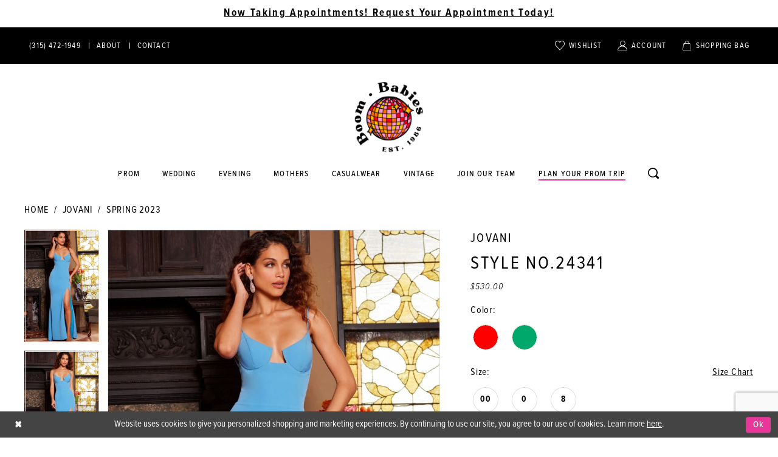

--- FILE ---
content_type: text/html; charset=utf-8
request_url: https://www.boombabies.biz/jovani/spring-2023/24341
body_size: 28440
content:
<!DOCTYPE html>
<html class="" lang="en-US">
<head>
    <base href="/">
    <meta charset="UTF-8">
    <meta name="viewport" content="width=device-width, initial-scale=1, maximum-scale=2" />
    <meta name="format-detection" content="telephone=yes">
    
<title>Jovani - 24341 | Boom Babies</title>

    <meta property="og:title" content="Jovani - 24341 | Boom Babies" />
    <meta property="og:type" content="website" />
    <meta property="og:url" content="https://www.boombabies.biz/jovani/spring-2023/24341"/>
        <meta name="description" content="Browse our designer prom dresses that include Jovani, Faviana, Mori Lee, and Sherri Hill gowns. Boom Babies is a one stop shop for all your gown, jewelry, and accessory needs. Style 24341" />
        <meta property="og:description" content="Browse our designer prom dresses that include Jovani, Faviana, Mori Lee, and Sherri Hill gowns. Boom Babies is a one stop shop for all your gown, jewelry, and accessory needs. Style 24341" />
        <meta property="og:image" content="https://dy9ihb9itgy3g.cloudfront.net/products/8959/24341/24341__-4.670.webp" />
        <meta name="twitter:image" content="https://dy9ihb9itgy3g.cloudfront.net/products/8959/24341/24341__-4.670.webp">
        <meta name="keywords" content="dresses, gowns, formal dress, bridals, prom, best dress, evening dress, boom babies, syracuse, new york, jovani, jvn, sherri hill" />
        <meta name="google-site-verification" content="J5PNEgoJrWHq010gRVDCCK9r8FUsA5WKSpEURHk0_7I" />
        <link rel="canonical" href="https://www.boombabies.biz/jovani/spring-2024/24341" />


    <link rel="icon" type="image/png" href="uploads/favicons/8270/favicon-96x96.png" sizes="96x96" />
<link rel="icon" type="image/svg+xml" href="uploads/favicons/8270/favicon.svg" />
<link rel="shortcut icon" href="uploads/favicons/8270/favicon.ico" />
<link rel="apple-touch-icon" sizes="180x180" href="uploads/favicons/8270/apple-touch-icon.png" />
<link rel="manifest" href="uploads/favicons/8270/site.webmanifest" />
    <link rel="preconnect" href="https://use.typekit.net" crossorigin="anonymous">
<link rel="preconnect" href="https://p.typekit.net" crossorigin="anonymous">
<link rel="preload" href="https://use.typekit.net/eap1eur.css" as="style">
<link rel="stylesheet" href="https://use.typekit.net/eap1eur.css"/>


    <link rel="preload" href="/Content/fonts/syvoicomoon/Syvo-Icomoon.woff?y5043x" as="font" type="font/woff" crossorigin>

    <link rel="stylesheet" type="text/css" href="https://www.boombabies.biz/content/theme.min.css?v=20251230113909"/>
    

    


        <script type="application/ld&#x2B;json">
          {
  "@context": "http://schema.org",
  "@type": "Product",
  "mpn": "24341",
  "brand": {
    "@type": "Brand",
    "name": "Jovani"
  },
  "offers": {
    "@type": "AggregateOffer",
    "lowPrice": 530.00,
    "highPrice": 530.00,
    "priceCurrency": "USD",
    "offerCount": 3,
    "availability": "https://schema.org/OnlineOnly"
  },
  "name": "Jovani Style No.24341",
  "description": "",
  "image": "https://dy9ihb9itgy3g.cloudfront.net/products/8959/24341/24341__-4.740.webp",
  "url": "https://www.boombabies.biz/jovani/spring-2023/24341"
}
        </script>

    





<script>(function(w,d,s,l,i){w[l]=w[l]||[];w[l].push({'gtm.start':

new Date().getTime(),event:'gtm.js'});var f=d.getElementsByTagName(s)[0],

j=d.createElement(s),dl=l!='dataLayer'?'&l='+l:'';j.async=true;j.src=

'https://www.googletagmanager.com/gtm.js?id='+i+dl;f.parentNode.insertBefore(j,f);

})(window,document,'script','dataLayer','GTM-5XL9WLZ');</script>
</head>
<body class="page-pdp page-common page-white  ">
    <!--[if lt IE 11]>
      <p class="browsehappy">You are using an <strong>outdated</strong> browser. Please <a href="http://browsehappy.com/">upgrade your browser</a> to improve your experience.</p>
    <![endif]-->
    <!-- Loader -->
    <div id="spinner" class="loader">
        <div class="round">
            <div class="section"></div>
        </div>
    </div>
    <div class="app-container app-container-fix">
        





    <div class="preheader-promo" id="preheader-promo-common" data-property="preheader-promo">
        <div class="container-fluid">
            <div class="row">
                <div class="common-top-promo">
                    
    <div class="common-message" role="status" 
         data-popup="commonTopPromo" 
         data-popup-expires="1"
         style="display:none;background-color:#ffffff;color:#000000;">
        <div class="common-message--blocks iblock-fix">

                <div class="common-message--block common-message--block-text-list">
                    <div class="common-message--text-list">
                        <div class="list">
                                <div class="list-item common-message--text-list-description-item">
                                    <div class="common-message--text common-message--text-list-description">
                                        <h5 style="text-align: center;"><strong><a href="https://app.bridallive.com/bl-server/appointmentScheduler/1abdcb43/wrapper.shtml?lang=en" target="_blank" rel="noopener">Now Taking Appointments! Request Your Appointment Today!</a></strong></h5>
                                    </div>
                                </div>

                        </div>
                    </div>
                </div>


        </div>
    </div>

                </div>
            </div>
        </div>
    </div>


<div class="primary-block iblock-fix" data-property="fixed-header">
        <div class="preheader preheader-promo" id="preheader-promo" data-property="preheader-promo">
            <div class="container-fluid">
                <div class="row">
                    <div class="promo-link">
                          

                    </div>
                </div>
            </div>
        </div>

        <div class="preheader preheader-line hidden-gt-sm" id="preheader-phone">
            <div class="container-fluid">
                <div class="row">
                    <div class="preheader-book">
                        <a href="tel:3154721949" rel="nofollow">
  <span class="sr-only">Phone Us
  </span>
  <i class="icomoon icomoon-phone hidden visible-mobile-sticky" aria-hidden="true">
  </i>
  <span class="hidden-mobile-sticky">(315)&nbsp;472&#8209;1949
  </span>
</a>
                    </div>
                </div>
            </div>
        </div>


    <div class="preheader preheader-main" id="preheader">
        <div class="container">
            <div class="row">
                <div class="preheader-blocks">
                    <div class="preheader-block preheader-left preheader-style">
                        <ul class="has-separators">
                            <li class="hidden-gt-sm">
                                <a href="javascript:void(0);" rel="nofollow" class="navbar-toggle collapsed" data-toggle="collapse" data-target="#main-navbar" aria-expanded="false" aria-controls="main-navbar">
                                    <span class="sr-only">Toggle navigation</span>
                                    <i class="icomoon icomoon-hamburger" aria-hidden="true"></i>
                                </a>
                            </li>
                            <li class="hidden-gt-sm hidden-mobile-sticky">
                                <a class="show-search" href="search" aria-haspopup="true" aria-expanded="false" aria-label="Toggle search">
                                    <i class="icomoon icomoon-search" aria-hidden="true"></i>
                                </a>
                            </li>
                                <li class="preheader-phone hidden-xs hidden-sm">
                                    <a href="tel:3154721949" rel="nofollow">
  <span class="sr-only">Phone Us
  </span>
  <i class="icomoon icomoon-phone hidden visible-mobile-sticky" aria-hidden="true">
  </i>
  <span class="hidden-mobile-sticky">(315)&nbsp;472&#8209;1949
  </span>
</a>
                                </li>

                                <li class="hidden-xs hidden-sm">
                                    <a href="about">
      <span>About</span>
  </a>
                                </li>
                                <li class="hidden-xs hidden-sm">
                                    <a href="contact">
      <span class="sr-only">Contact Us</span>
      <span>Contact</span>
  </a>
                                </li>
                        </ul>
                    </div>
                    <a href="/"
                       class="brand-logo hidden-gt-sm"
                       aria-label="Boom Babies">
                        <img src="logos/main-logo?v=74612c2b-d37d-6336-03fd-ad43fdea550e"
                             alt="Boom Babies" />
                    </a>
                    <div class="preheader-block preheader-right preheader-style">
                        <ul>
                                <li class="hidden visible-mobile-sticky">
                                    <a href="tel:3154721949" rel="nofollow">
  <span class="sr-only">Phone Us
  </span>
  <i class="icomoon icomoon-phone hidden visible-mobile-sticky" aria-hidden="true">
  </i>
  <span class="hidden-mobile-sticky">(315)&nbsp;472&#8209;1949
  </span>
</a>
                                </li>
                            <li class="preheader-wishlist">
                                <a href="/wishlist" aria-haspopup="true" aria-expanded="false">
                                    <span class="sr-only">Check Wishlist</span>
                                    <i class="icomoon icomoon-heart" aria-hidden="true"></i>
                                    <span class="hidden-xs hidden-sm">Wishlist</span>
                                </a>
                            </li>
                            <li class="hidden-gt-sm hidden visible-mobile-sticky">
                                <a class="show-search" href="search" aria-haspopup="true" aria-expanded="false" aria-label="Toggle search">
                                    <i class="icomoon icomoon-search" aria-hidden="true"></i>
                                </a>
                            </li>

                            <li class="dropdown hidden-sm hidden-xs">
                                <a href="/login" class="dropdown-toggle" data-toggle="dropdown" aria-haspopup="true" aria-expanded="false">
                                    <span class="sr-only">Toggle Account</span>
                                    <i class="icomoon icomoon-user" aria-hidden="true"></i>
                                    <span>Account</span>
                                </a>
                                <div class="dropdown-menu clickable cart-popup">
                                    <span role="button"
                                          class="fl-right close-dropdown"
                                          data-trigger="cart"
                                          tabindex="0"
                                          aria-haspopup="true"
                                          aria-expanded="true"
                                          aria-label="Close Account Menu"></span>
                                    <div class="account-dropdown">
                                        <ul>
                                                <li><a href="/login">Sign In</a></li>
                                                <li><a href="/register">Sign Up</a></li>
                                                <li><a href="/wishlist">Wishlist</a></li>
                                        </ul>
                                    </div>
                                </div>
                            </li>

                                <li class="dropdown common-cart-popup--dropdown"
                                    data-parent="common-cart-popup">
                                    <a href="/cart" class="dropdown-toggle cart-dropdown" data-trigger="cart" data-toggle="dropdown" aria-haspopup="true" aria-expanded="false">
                                        <span class="sr-only">Toggle cart</span>
                                        <i class="icomoon icomoon-bag" aria-hidden="true"></i>
                                        <span class="hidden-xs hidden-sm">Shopping bag</span>
                                    </a>
                                    
<div class="dropdown-menu clickable cart-popup"
     data-property="cart">
    <span role="button"
          aria-label="Close Cart"
           class="fl-right close-dropdown"
           data-trigger="cart"
           aria-haspopup="true"
           aria-expanded="false"
           aria-hidden="true"></span>

    <div class="header">
        <h4>
            Added to cart
        </h4>
        <hr />
        <p>
            <span>
                Items in Cart
            </span>
            <span class="fl-right">0</span>
        </p>
        <hr />
    </div>
    <div class="row products">
    </div>
    <div class="summary">
        <hr/>
        <p>
            Subtotal
            <span class="fl-right">$0.00</span>
        </p>
        <hr />
    </div>
    <div class="actions">
        <a href="/checkout" class="btn btn-block btn-lg btn-success">Checkout</a>
        <a class="btn btn-block btn-lg btn-success-invert" href="/cart">View in cart</a>
    </div>
</div>
                                </li>
                        </ul>
                    </div>

                    <div class="search-holder hidden-gt-sm">
                        <div name="search-form" role="search" aria-label="Search form"
     class="search-form iblock-fix collapsed">
    <div class="search-group ui-widget">

        <div class="search-btn search-btn-left search-addon1">
            <button type="submit" data-trigger="search" aria-label="Submit Search">
                <i class="icon-syvo icon-search" aria-hidden="true"></i>
            </button>
        </div>
        <div class="search-btn search-btn-right">
            <button type="button" class="close-search-form" aria-label="Close Search">
                <i class="icon-syvo icon-close-x" aria-hidden="true"></i>
            </button>
        </div>
        <input type="search"
               name="query"
               class="ui-autocomplete-input"
               placeholder="Search"
               aria-label="Search"
               data-property="search"/>
    </div>
</div>
                    </div>

                </div>
            </div>
        </div>
    </div>
    <header class="header iblock-fix" id="header">
        <div class="container">
            <div class="row">
                <div class="header-blocks clearfix">
                    <a href="/"
                       class="brand-logo hidden-xs hidden-sm"
                       aria-label="Boom Babies">
                        <img src="logos/main-logo?v=74612c2b-d37d-6336-03fd-ad43fdea550e"
                             alt="Boom Babies" />
                    </a>
                    

<div id="main-navbar" class="navbar-collapse main-navbar main-navbar-extended collapse">
    <div class="main-navbar-extended-contents">
        
<div class="main-navbar-extended-header hidden-gt-sm">
    <div class="main-navbar-extended-header-search">
        <div name="search-form" role="search" aria-label="Search form"
     class="search-form iblock-fix collapsed">
    <div class="search-group ui-widget">

        <div class="search-btn search-btn-left search-addon1">
            <button type="submit" data-trigger="search" aria-label="Submit Search">
                <i class="icon-syvo icon-search" aria-hidden="true"></i>
            </button>
        </div>
        <div class="search-btn search-btn-right">
            <button type="button" class="close-search-form" aria-label="Close Search">
                <i class="icon-syvo icon-close-x" aria-hidden="true"></i>
            </button>
        </div>
        <input type="search"
               name="query"
               class="ui-autocomplete-input"
               placeholder="Search"
               aria-label="Search"
               value=""
               data-property="search"/>
    </div>
</div>
    </div>
</div>
        
<div class="main-navbar-extended-body">
    



<div class="common-navbar">
  <span class="close-navbar" data-toggle="collapse" data-target="#main-navbar" aria-haspopup="false" aria-expanded="false" aria-hidden="true">
  </span>
  <ul>
    <li>
      <input type="checkbox" data-trigger="menu-opener" aria-label="Open Prom Menu">
      <a href="collections/prom">
        <span>Prom
        </span>
        <i class="sign" aria-hidden="true">
        </i>
      </a>
      <ul class="common-sub-menu">
        <li data-menu-item="empty">
          <input type="checkbox" aria-label="Open Prom Submenu">
          <ul>
            <li>
              <a href="2cute-prom">
                <span>
                  2Cute Prom
                </span>
                <i class="sign" aria-hidden="true">
                </i>
              </a>
            </li>
            <li>
              <a href="colors-dress">
                <span>
                  Colors Dress
                </span>
                <i class="sign" aria-hidden="true">
                </i>
              </a>
            </li>
            <li>
              <a href="faviana">
                <span>
                  Faviana
                </span>
                <i class="sign" aria-hidden="true">
                </i>
              </a>
            </li>
            <li>
              <a href="amarra">
                <span>
                  Amarra
                </span>
                <i class="sign" aria-hidden="true">
                </i>
              </a>
            </li>
            <li>
              <a href="jovani">
                <span>
                  Jovani
                </span>
                <i class="sign" aria-hidden="true">
                </i>
              </a>
            </li>
            <li>
              <a href="jvn">
                <span>
                  JVN
                </span>
                <i class="sign" aria-hidden="true">
                </i>
              </a>
            </li>
          </ul>
        </li>
        <li data-menu-item="empty">
          <input type="checkbox" aria-label="Open Prom Submenu">
          <ul>
            <li>
              <a href="la-femme">
                <span>
                  La Femme
                </span>
                <i class="sign" aria-hidden="true">
                </i>
              </a>
            </li>
        <li>
              <a href="/ellie-wilde/spring-2026">
                <span>
                  Ellie Wilde
                </span>
                <i class="sign" aria-hidden="true">
                </i>
              </a>
            </li> 
            <li>
              <a href="nina-canacci">
                <span>
                  Nina Canacci
                </span>
                <i class="sign" aria-hidden="true">
                </i>
              </a>
            </li>
            <li>
              <a href="primavera-couture">
                <span>
                  Primavera
                </span>
                <i class="sign" aria-hidden="true">
                </i>
              </a>
            </li>
            <li>
              <a href="colette-by-daphne">
                <span>
                  Colette by Daphne
                </span>
                <i class="sign" aria-hidden="true">
                </i>
              </a>
            </li>
          <li>
              <a href="sherri-hill">
                <span>
                  Sherri Hill
                </span>
                <i class="sign" aria-hidden="true">
                </i>
              </a>
            </li>
          </ul>
        </li>
        <li data-menu-item="empty">
          <input type="checkbox" aria-label="Open Prom Submenu">
          <ul>
            
            <li>
              <a href="collections/prom">
                <span>
                  View All Designers
                </span>
                <i class="sign" aria-hidden="true">
                </i>
              </a>
            </li>
          </ul>
        </li>
      </ul>
    </li>
    <li>
      <a href="collections/bridal">
        <span>
          Wedding
        </span>
        <i class="sign" aria-hidden="true">
        </i>
      </a>
    </li>
    <li>
      <a href="collections/evening">
        <span>Evening
        </span>
        <i class="sign" aria-hidden="true">
        </i>
      </a>
    </li>
    <li>
      <a href="collections/motherofthebride">
        <span>Mothers
        </span>
        <i class="sign" aria-hidden="true">
        </i>
      </a>
    </li>
    <li>
      <a href="https://boombabiesinc.myshopify.com/" target="_blank">
        <span>Casualwear
        </span>
        <i class="sign" aria-hidden="true">
        </i>
      </a>
    </li>
    <li>
      <a href="https://www.etsy.com/shop/BOOMBABIES" target="_blank">
        <span>Vintage
        </span>
        <i class="sign" aria-hidden="true">
        </i>
      </a>
    </li>
    <li>
      <a href="join-our-team">
        <span>Join our team
        </span>
        <i class="sign" aria-hidden="true">
        </i>
      </a>
    </li>
    <li class="has-underline">
      <a href="plan-your-prom-trip">
        <span>Plan your prom trip
        </span>
        <i class="sign" aria-hidden="true">
        </i>
      </a>
    </li>
    <li class="hidden-xs hidden-sm">
      <a class="show-search" href="search" aria-haspopup="true" aria-expanded="false">
        <span class="sr-only">Toggle search
        </span>
        <i class="icomoon icomoon-search" aria-hidden="true">
        </i>
      </a>
    </li>
    <li class="hidden-gt-sm">
      <a href="about">
        <span class="sr-only">About Us
        </span>
        <span>About
        </span>
      </a>
    </li>
    <li class="hidden-gt-sm">
      <a href="contact">
        <span class="sr-only">Contact Us
        </span>
        <span>Contact
        </span>
      </a>
    </li>
    <!--<li class="hidden-gt-sm">
      <a href="make-a-payment">
        <span class="sr-only">Payment Option
        </span>
        <span>Payment Option
        </span>
      </a>
    </li>-->
  </ul>
</div>


</div>
        
<div class="main-navbar-extended-footer hidden-gt-sm">
    <div class="main-navbar-extended-footer-icons">
        <ul>
                    <li>
                        <a href="/wishlist">
                            <i class="icon-syvo icon-heart-o" aria-hidden="true"></i>
                            <span>Wishlist</span>
                        </a>
                    </li>
                <li>
                    <a href="/login">
                        <i class="icon-syvo icon-user-o" aria-hidden="true"></i>
                        <span>Sign In</span>
                    </a>
                </li>
                <li>
                    <a href="/register">
                        <i class="icon-syvo icon-user-o" aria-hidden="true"><span>+</span></i>
                        <span>Sign Up</span>
                    </a>
                </li>
        </ul>
    </div>
</div>
    </div>
    
<div class="main-navbar-extended-overlay" data-toggle="collapse" data-target="#main-navbar" aria-haspopup="false" aria-expanded="false" aria-hidden="true"></div>
</div>
                    <div class="search-holder hidden-xs hidden-sm">
                        <div name="search-form" role="search" aria-label="Search form"
     class="search-form iblock-fix collapsed">
    <div class="search-group ui-widget">

        <div class="search-btn search-btn-left search-addon1">
            <button type="submit" data-trigger="search" aria-label="Submit Search">
                <i class="icon-syvo icon-search" aria-hidden="true"></i>
            </button>
        </div>
        <div class="search-btn search-btn-right">
            <button type="button" class="close-search-form" aria-label="Close Search">
                <i class="icon-syvo icon-close-x" aria-hidden="true"></i>
            </button>
        </div>
        <input type="search"
               name="query"
               class="ui-autocomplete-input"
               placeholder="Search"
               aria-label="Search"
               data-property="search"/>
    </div>
</div>
                    </div>
                </div>
            </div>
        </div>
    </header>
</div>
        <div class="main-content" id="main" role="main">
            



<div class="details-cmp common-cmp bootstrap-iso iblock-fix">

    

<section class="section-breadcrumbs">
    <div class="container">
        <div class="row">
            <div class="common-breadcrumbs">
                <ul>
                        <li>
                                <a class=""
                                   href="/">Home</a>

                        </li>
                        <li>
                                <a class=""
                                   href="/jovani">Jovani</a>

                        </li>
                        <li>
                                <a class=""
                                   href="/jovani/spring-2023">Spring 2023</a>

                        </li>
                </ul>
            </div>
        </div>

    </div>
</section>

    <section class="section-product" data-product-id="10434">
        <div class="container">
            <div class="row">
                <div class="product-bio">
                    <div class="product-detailed clearfix iblock-fix">
                        <div class="product-info product-visual">

                            




<div class="product-media">
    

    <div class="product-views clearfix" data-property="parent">
        <span role="heading" aria-level="2" class="sr-only">Products Views Carousel</span>
        <a href="#products-views-skip" title="Skip to end" class="sr-only sr-only-focusable" 
           data-trigger="scroll-to" data-target="#products-views-skip">Skip to end</a>
        

<div class="product-view previews">
        <div class="list" data-list="previews" aria-label="Jovani Style No.24341 thumbnail list">

                    <div class="list-item">
                        <div class="preview has-background"
                             style="background-image: url('https://dy9ihb9itgy3g.cloudfront.net/products/8959/24341/24341__-4.340.webp')"
                             data-trigger="color-filter-all"
                             data-value-id="">
                            <img src="https://dy9ihb9itgy3g.cloudfront.net/products/8959/24341/24341__-4.340.webp" alt="Jovani Style No.24341 #0 frontface vertical thumbnail"/>
                        </div>
                    </div>
                    <div class="list-item">
                        <div class="preview has-background"
                             style="background-image: url('https://dy9ihb9itgy3g.cloudfront.net/products/8959/24341/24341__-2.340.webp')"
                             data-trigger="color-filter-all"
                             data-value-id="">
                            <img src="https://dy9ihb9itgy3g.cloudfront.net/products/8959/24341/24341__-2.340.webp" alt="Jovani Style No.24341 #1 frontface vertical thumbnail"/>
                        </div>
                    </div>
                    <div class="list-item">
                        <div class="preview has-background"
                             style="background-image: url('https://dy9ihb9itgy3g.cloudfront.net/products/8959/24341/24341__-7.340.webp')"
                             data-trigger="color-filter-all"
                             data-value-id="">
                            <img src="https://dy9ihb9itgy3g.cloudfront.net/products/8959/24341/24341__-7.340.webp" alt="Jovani Style No.24341 #2 frontface vertical thumbnail"/>
                        </div>
                    </div>
                    <div class="list-item">
                        <div class="preview has-background"
                             style="background-image: url('https://dy9ihb9itgy3g.cloudfront.net/products/8959/24341/24341__-1.340.webp')"
                             data-trigger="color-filter-all"
                             data-value-id="">
                            <img src="https://dy9ihb9itgy3g.cloudfront.net/products/8959/24341/24341__-1.340.webp" alt="Jovani Style No.24341 #3 default backface vertical thumbnail"/>
                        </div>
                    </div>
        </div>
</div>
        

<div class="product-view overviews common-videolist">

        <div class="list" data-list="overviews" data-slick>
                    <div class="list-item slick-current">
                        <div class="overview"
                             data-lazy-background
                             data-value-id=""
                             data-related-image="false">
                            <a href="https://dy9ihb9itgy3g.cloudfront.net/products/8959/24341/24341__-4.2000.webp"
                               class="MagicZoom overview-media" data-options="lazyZoom: true; textClickZoomHint: Click to zoom"
                               aria-label="Full size Jovani Style No.24341 #0 frontface vertical picture">
                                <img data-lazy="https://dy9ihb9itgy3g.cloudfront.net/products/8959/24341/24341__-4.740.webp" 
                                     alt="Jovani Style No.24341 #0 frontface vertical picture"/>
                            </a>
                        </div>
                    </div>
                    <div class="list-item ">
                        <div class="overview"
                             data-lazy-background
                             data-value-id=""
                             data-related-image="false">
                            <a href="https://dy9ihb9itgy3g.cloudfront.net/products/8959/24341/24341__-2.2000.webp"
                               class="MagicZoom overview-media" data-options="lazyZoom: true; textClickZoomHint: Click to zoom"
                               aria-label="Full size Jovani Style No.24341 #1 frontface vertical picture">
                                <img data-lazy="https://dy9ihb9itgy3g.cloudfront.net/products/8959/24341/24341__-2.740.webp" 
                                     alt="Jovani Style No.24341 #1 frontface vertical picture"/>
                            </a>
                        </div>
                    </div>
                    <div class="list-item ">
                        <div class="overview"
                             data-lazy-background
                             data-value-id=""
                             data-related-image="false">
                            <a href="https://dy9ihb9itgy3g.cloudfront.net/products/8959/24341/24341__-7.2000.webp"
                               class="MagicZoom overview-media" data-options="lazyZoom: true; textClickZoomHint: Click to zoom"
                               aria-label="Full size Jovani Style No.24341 #2 frontface vertical picture">
                                <img data-lazy="https://dy9ihb9itgy3g.cloudfront.net/products/8959/24341/24341__-7.740.webp" 
                                     alt="Jovani Style No.24341 #2 frontface vertical picture"/>
                            </a>
                        </div>
                    </div>
                    <div class="list-item ">
                        <div class="overview"
                             data-lazy-background
                             data-value-id=""
                             data-related-image="false">
                            <a href="https://dy9ihb9itgy3g.cloudfront.net/products/8959/24341/24341__-1.2000.webp"
                               class="MagicZoom overview-media" data-options="lazyZoom: true; textClickZoomHint: Click to zoom"
                               aria-label="Full size Jovani Style No.24341 #3 default backface vertical picture">
                                <img data-lazy="https://dy9ihb9itgy3g.cloudfront.net/products/8959/24341/24341__-1.740.webp" 
                                     alt="Jovani Style No.24341 #3 default backface vertical picture"/>
                            </a>
                        </div>
                    </div>
        </div>
    
    <div class="controls">
        <div class="list">
            <div class="list-item">
            </div>
        </div>
    </div>

    

</div>
        <div id="products-views-skip" class="sr-only" tabindex="-1">Products Views Carousel End</div>
    </div>

</div>

<div class="visual-dots dots-placeholder"></div>

<div class="social-networks social-share social-share-single">
    <ul>
        <li>
            <span class="share-title">
                Share:
            </span>
        </li>
                    <li style="display: none;">
                        <a href="https://x.com/boom_babies"
                           data-property="x-share"
                           data-placement="Social group"
                           target="_blank" title="X" aria-label="Share using X">
                            <i class="icon-syvo icon-x-twitter" aria-hidden="true"></i>
                        </a>
                    </li>
        
    </ul>
</div>




                        </div>
                        <div class="product-info product-sheet" data-property="product-details">

                            


<div class="product-heading">
    <div class="option name">
        
    <h1 role="heading" aria-level="1">
        Jovani
    </h1>

    <h3 role="heading" aria-level="2">
        Style No.24341
    </h3>


    </div>
    

</div>




    <div class="product-dynamic">
            <div class="option option-price">
                
    <div class="prices">
        <div class="list">
                <div class="list-item">
                    
<p class="price">

            <span data-layout-font data-property="price">$530.00</span>
</p>
                </div>
        </div>
    </div>



            </div>





            <div class="option option-color">
                

    <div class="option-header">
        <h5 class="option-title">Color:</h5>
        <span class="option-display" id="selected-color"
            data-property="selected-color" aria-live="polite" aria-label="Chosen color"></span>
    </div>
    <div class="option-content">
        <div class="product-colors product-options " 
             aria-live="polite" aria-label="Product color controls state depends on size chosen">
            <div class="list">
                    <div class="list-item">
                        
<div class="product-color product-option"
     data-property="color"
     data-value-id="9"
     data-value="Red"
     data-hex="#ff0000"
     title="Red">
    <input name="color" type="radio" value="Red" aria-label="Color: Red"/>


    <span class="color"  data-property="product-color">
        <div class="canvas">
            <div data-layout-font class="square" title="Red">
                <svg version="1.1" viewBox="0 0 1000 1000"
                     height="1000"
                     width="1000"
                     xml:space="preserve"
                     xmlns="http://www.w3.org/2000/svg"
                     xmlns:xlink="http://www.w3.org/1999/xlink">

                        <g style="transform-origin: 50% 50%; ">
                            <polygon points="-207.10678118654744,-207.10678118654744 -207.10678118654744,1207.1067811865473 1207.1067811865473,1207.1067811865473 1207.1067811865473,-207.10678118654744" style="fill: #ff0000;"></polygon>
                        </g>
                </svg>
            </div>
        </div>

    </span>
    <span class="line"></span>
    <span class="no-product" data-nosnippet>
        Out of Stock
    </span>
</div>
                    </div>
                    <div class="list-item">
                        
<div class="product-color product-option"
     data-property="color"
     data-value-id="266"
     data-value="Jade"
     data-hex="#00A86B"
     title="Jade">
    <input name="color" type="radio" value="Jade" aria-label="Color: Jade"/>


    <span class="color"  data-property="product-color">
        <div class="canvas">
            <div data-layout-font class="square" title="Jade">
                <svg version="1.1" viewBox="0 0 1000 1000"
                     height="1000"
                     width="1000"
                     xml:space="preserve"
                     xmlns="http://www.w3.org/2000/svg"
                     xmlns:xlink="http://www.w3.org/1999/xlink">

                        <g style="transform-origin: 50% 50%; ">
                            <polygon points="-207.10678118654744,-207.10678118654744 -207.10678118654744,1207.1067811865473 1207.1067811865473,1207.1067811865473 1207.1067811865473,-207.10678118654744" style="fill: #00A86B;"></polygon>
                        </g>
                </svg>
            </div>
        </div>

    </span>
    <span class="line"></span>
    <span class="no-product" data-nosnippet>
        Out of Stock
    </span>
</div>
                    </div>
            </div>
        </div>
    </div>





            </div>

            <div class="option option-size">


    <div class="option-header">
            <h5 class="option-title">Size:</h5>
            <span class="option-display" id="selected-size"
                  data-property="selected-size" aria-live="polite" aria-label="Chosen size">
            </span>
<div class="size-addon product-options-addon">
    <a href="javascript:void(0);"
       class="btn btn-chart option-display"
       data-trigger="open-sizechart"
       role="button"
       aria-label="Size Chart"
       aria-haspopup="true"
       aria-expanded="false">
        Size Chart
    </a>
</div>    </div>
    <div class="option-content has-sizes">
            <div class="product-sizes product-options "
                 aria-live="polite" aria-label="Product size controls state depends on color chosen">
                <div class="list">
                        <div class="list-item">
                            <div class="product-size product-option"
     data-property="size"
     data-value-id="2"
     data-value="00"
     title="00">
    <input name="size" type="radio" value="00" aria-label="Size: 00"/>
    <span class="size-name product-option-name">00</span>
    <span class="line"></span>
    <span class="no-product">
        Out of Stock
    </span>
</div>
                        </div>
                        <div class="list-item">
                            <div class="product-size product-option"
     data-property="size"
     data-value-id="3"
     data-value="0"
     title="0">
    <input name="size" type="radio" value="0" aria-label="Size: 0"/>
    <span class="size-name product-option-name">0</span>
    <span class="line"></span>
    <span class="no-product">
        Out of Stock
    </span>
</div>
                        </div>
                        <div class="list-item">
                            <div class="product-size product-option"
     data-property="size"
     data-value-id="8"
     data-value="8"
     title="8">
    <input name="size" type="radio" value="8" aria-label="Size: 8"/>
    <span class="size-name product-option-name">8</span>
    <span class="line"></span>
    <span class="no-product">
        Out of Stock
    </span>
</div>
                        </div>
                </div>
            </div>
    </div>
            </div>

            <div class="option availability-block">
                <div class="product-availability">
    <span class="option-display availability availability-text" data-property="availability" data-value="1" aria-live="polite" aria-label="Availability state depends on color/size combination chosen"></span>
    <i class="icon-syvo icon-checked availability availability-mark" aria-hidden="true"></i>
</div>
            </div>




<div class="option option-availability-chart">
    <button class="btn btn-success"
            data-trigger="open-product-availability-modal"
            aria-label="Open product availability chart dialog"
            aria-haspopup="true"
            aria-expanded="false">
        Availability Chart
    </button>
</div>
            <div class="relative-container">
                <div class="option quantity-wrapper is-hidden" data-property="quantity-wrapper">
                    <div class="cart-hint from-quantity" data-property="quantity-tooltip">
    <a href="#" class="cart-hint-close" data-trigger="quantity-tooltip-close">&#10006;</a>
    <div class="cart-hint-header">
        <span class="h5" data-change="quantity-tooltip-header"></span>
    </div>
    <div class="cart-hint-arrow"></div>
</div>
                    
<input id="quantity" type="text"
       autocomplete="off"
       placeholder="1"
       data-property="quantity" value="1" aria-label="Quantity"/>
                </div>
            </div>
    </div>



<div class="product-actions" aria-live="polite" aria-label="Product buttons. Cart and Wishlist buttons state depends on color/size combination chosen">
    <div class="option buttons-block">


    <a href="tel:3154721949" data-property="cart-call" data-value="true"
       class="btn btn-success text-uppercase hide">
        Call (315)&nbsp;472&#8209;1949 for Availability
    </a>
<div class="relative-container">
    <div class="cart-hint" data-property="cart-tooltip">
    <a href="#" class="cart-hint-close" data-trigger="cart-tooltip-close" aria-label="Close ship date tooltip"><span aria-hidden="true">&#10006;</span></a>
    <div class="cart-hint-header">
        <span class="h5" data-change="cart-tooltip-header">Ship date:</span>
    </div>
    <div class="cart-hint-body">
        <p data-change="cart-tooltip-text"></p>
    </div>
    <div class="cart-hint-arrow"></div>
</div>
        <button class="btn btn-success" data-property="add" data-value="true">
            Add to Cart
        </button>
        <a href="javascript:void(0);" class="btn btn-success-invert btn__add-wishlist" data-property="add-wishlist" data-value="true">
            <i class="fa fa-heart-o btn__add-wishlist__icon" aria-hidden="true"></i>
            <span class="btn__add-wishlist__title">Add to Wish List</span>
            <i class="fa fa-check btn__add-wishlist__icon--active" aria-hidden="true"></i>
            <span class="btn__add-wishlist__title--active">Added To Wishlist</span>
        </a>
</div>
    

    </div>
</div>






    <div class="product-attributes">
        <div class="option description">
            



        </div>
    </div>
    <div>
        <div class="option description">
            
    <div style="position: relative">
        <div class="pdp-disclaimer-description"
             ><p>Please be advised, in stock does not mean it is in stock in the store, it may be only in stock for special order. Please call the store at <a href="tel:3154721949" target="_self">(315) 472‑1949</a> if you have any questions.</p></div>

    </div>
        <hr />

        </div>
    </div>




                        </div>
                    </div>

                    


                </div>
            </div>
        </div>
    </section>


    


    <section class="section-header">
        <div class="container">
            <div class="row">
                <div class="header">
                    <h2>Related Products</h2>
                </div>
            </div>
        </div>
    </section>
    <section class="section-recommended section-related" aria-label="Related Products">
        <span role="heading" aria-level="2" class="sr-only">Related Products Carousel</span>
        <a href="#related-products-skip" title="Skip to end" class="sr-only sr-only-focusable"
           data-trigger="scroll-to" data-target="#related-products-skip">Skip to end</a>
        <div class="container">
            <div class="row">
                <div class="recommended-products related-products" data-property="related-products">
                        <div class="product-list" data-property="product-list">
    <div class="list" data-list="products" 
         role="listbox" aria-label="Product List">

            <div class="list-item" data-layout-width 
                 role="option" aria-label="Jovani Style No.60283">
                

<div class="product" data-property="parent" data-product-id="603">
    <div class="product-images">
        <a href="/jovani/spring-2023/60283" class="product-images--list list" data-list="images"
           data-link="product-images"
           tabindex="-1">
            <div class="list-item">
                

<div class="product-image product-image-default has-background" data-img="default" style="background-image: url(&#x27;https://dy9ihb9itgy3g.cloudfront.net/products/8959/60283/60283__d_f_-tangerine.740.webp&#x27;)" data-related-image="false"><img alt="Jovani Style No.60283 Image" height="1151" src="https://dy9ihb9itgy3g.cloudfront.net/products/8959/60283/60283__d_f_-tangerine.740.webp" width="740" /></div>
            </div>
        </a>

        

    </div>
    <div class="descriptions">
        <div class="description description-title">
            <div class="product-title">
    <div class="title title-small" title="Jovani Style No.60283">
        <h4 role="presentation" aria-level="4">
            <span data-layout-font>Jovani</span>
        </h4>
        <h5 role="presentation" aria-level="5">
            <span data-layout-font>Style No.60283</span>
        </h5>
</div>
</div>
        </div>
            <div class="description description-options description-prices">

    <div class="prices">
        <div class="list">
                <div class="list-item">
                    
<p class="price">

            <span data-layout-font data-property="price">$700.00 - $800.00</span>
</p>
                </div>
        </div>
    </div>


            </div>

            <div class="description description-options description-colors">
                

    <div class="colors">
        <a href="#color-list-903c84dc5c-skip" title="Skip Color List to end" class="sr-only sr-only-focusable"
           data-trigger="scroll-to" data-target="#color-list-903c84dc5c-skip">
            Skip Color List #903c84dc5c to end
        </a>
        <div class="list" data-list="colors">
                <div class="list-item">
                    

    <span class="color"  data-property="product-color">
        <div class="canvas">
            <div data-layout-font class="square" title="Red">
                <svg version="1.1" viewBox="0 0 1000 1000"
                     height="1000"
                     width="1000"
                     xml:space="preserve"
                     xmlns="http://www.w3.org/2000/svg"
                     xmlns:xlink="http://www.w3.org/1999/xlink">

                        <g style="transform-origin: 50% 50%; ">
                            <polygon points="-207.10678118654744,-207.10678118654744 -207.10678118654744,1207.1067811865473 1207.1067811865473,1207.1067811865473 1207.1067811865473,-207.10678118654744" style="fill: #ff0000;"></polygon>
                        </g>
                </svg>
            </div>
        </div>

    </span>

                </div>
                <div class="list-item">
                    

    <span class="color"  data-property="product-color">
        <div class="canvas">
            <div data-layout-font class="square" title="White">
                <svg version="1.1" viewBox="0 0 1000 1000"
                     height="1000"
                     width="1000"
                     xml:space="preserve"
                     xmlns="http://www.w3.org/2000/svg"
                     xmlns:xlink="http://www.w3.org/1999/xlink">

                        <g style="transform-origin: 50% 50%; ">
                            <polygon points="-207.10678118654744,-207.10678118654744 -207.10678118654744,1207.1067811865473 1207.1067811865473,1207.1067811865473 1207.1067811865473,-207.10678118654744" style="fill: #ffffff;"></polygon>
                        </g>
                </svg>
            </div>
        </div>

    </span>

                </div>
                <div class="list-item">
                    

    <span class="color"  data-property="product-color">
        <div class="canvas">
            <div data-layout-font class="square" title="Black">
                <svg version="1.1" viewBox="0 0 1000 1000"
                     height="1000"
                     width="1000"
                     xml:space="preserve"
                     xmlns="http://www.w3.org/2000/svg"
                     xmlns:xlink="http://www.w3.org/1999/xlink">

                        <g style="transform-origin: 50% 50%; ">
                            <polygon points="-207.10678118654744,-207.10678118654744 -207.10678118654744,1207.1067811865473 1207.1067811865473,1207.1067811865473 1207.1067811865473,-207.10678118654744" style="fill: #000000;"></polygon>
                        </g>
                </svg>
            </div>
        </div>

    </span>

                </div>
                <div class="list-item">
                    

    <span class="color"  data-property="product-color">
        <div class="canvas">
            <div data-layout-font class="square" title="Yellow">
                <svg version="1.1" viewBox="0 0 1000 1000"
                     height="1000"
                     width="1000"
                     xml:space="preserve"
                     xmlns="http://www.w3.org/2000/svg"
                     xmlns:xlink="http://www.w3.org/1999/xlink">

                        <g style="transform-origin: 50% 50%; ">
                            <polygon points="-207.10678118654744,-207.10678118654744 -207.10678118654744,1207.1067811865473 1207.1067811865473,1207.1067811865473 1207.1067811865473,-207.10678118654744" style="fill: #ffff00;"></polygon>
                        </g>
                </svg>
            </div>
        </div>

    </span>

                </div>
                <div class="list-item">
                    

    <span class="color"  data-property="product-color">
        <div class="canvas">
            <div data-layout-font class="square" title="Royal">
                <svg version="1.1" viewBox="0 0 1000 1000"
                     height="1000"
                     width="1000"
                     xml:space="preserve"
                     xmlns="http://www.w3.org/2000/svg"
                     xmlns:xlink="http://www.w3.org/1999/xlink">

                        <g style="transform-origin: 50% 50%; ">
                            <polygon points="-207.10678118654744,-207.10678118654744 -207.10678118654744,1207.1067811865473 1207.1067811865473,1207.1067811865473 1207.1067811865473,-207.10678118654744" style="fill: #14574D;"></polygon>
                        </g>
                </svg>
            </div>
        </div>

    </span>

                </div>
                <div class="list-item">
                    

    <span class="color"  data-property="product-color">
        <div class="canvas">
            <div data-layout-font class="square" title="Light Blue">
                <svg version="1.1" viewBox="0 0 1000 1000"
                     height="1000"
                     width="1000"
                     xml:space="preserve"
                     xmlns="http://www.w3.org/2000/svg"
                     xmlns:xlink="http://www.w3.org/1999/xlink">

                        <g style="transform-origin: 50% 50%; ">
                            <polygon points="-207.10678118654744,-207.10678118654744 -207.10678118654744,1207.1067811865473 1207.1067811865473,1207.1067811865473 1207.1067811865473,-207.10678118654744" style="fill: #C2F1F9;"></polygon>
                        </g>
                </svg>
            </div>
        </div>

    </span>

                </div>
                <div class="list-item">
                    

    <span class="color"  data-property="product-color">
        <div class="canvas">
            <div data-layout-font class="square" title="Fuchsia">
                <svg version="1.1" viewBox="0 0 1000 1000"
                     height="1000"
                     width="1000"
                     xml:space="preserve"
                     xmlns="http://www.w3.org/2000/svg"
                     xmlns:xlink="http://www.w3.org/1999/xlink">

                        <g style="transform-origin: 50% 50%; ">
                            <polygon points="-207.10678118654744,-207.10678118654744 -207.10678118654744,1207.1067811865473 1207.1067811865473,1207.1067811865473 1207.1067811865473,-207.10678118654744" style="fill: #9EC6F7;"></polygon>
                        </g>
                </svg>
            </div>
        </div>

    </span>

                </div>
                <div class="list-item">
                    

    <span class="color"  data-property="product-color">
        <div class="canvas">
            <div data-layout-font class="square" title="Tangerine">
                <svg version="1.1" viewBox="0 0 1000 1000"
                     height="1000"
                     width="1000"
                     xml:space="preserve"
                     xmlns="http://www.w3.org/2000/svg"
                     xmlns:xlink="http://www.w3.org/1999/xlink">

                        <g style="transform-origin: 50% 50%; ">
                            <polygon points="-207.10678118654744,-207.10678118654744 -207.10678118654744,1207.1067811865473 1207.1067811865473,1207.1067811865473 1207.1067811865473,-207.10678118654744" style="fill: #F3953C;"></polygon>
                        </g>
                </svg>
            </div>
        </div>

    </span>

                </div>
                <div class="list-item">
                    

    <span class="color"  data-property="product-color">
        <div class="canvas">
            <div data-layout-font class="square" title="Forest">
                <svg version="1.1" viewBox="0 0 1000 1000"
                     height="1000"
                     width="1000"
                     xml:space="preserve"
                     xmlns="http://www.w3.org/2000/svg"
                     xmlns:xlink="http://www.w3.org/1999/xlink">

                        <g style="transform-origin: 50% 50%; ">
                            <polygon points="-207.10678118654744,-207.10678118654744 -207.10678118654744,1207.1067811865473 1207.1067811865473,1207.1067811865473 1207.1067811865473,-207.10678118654744" style="fill: #071808;"></polygon>
                        </g>
                </svg>
            </div>
        </div>

    </span>

                </div>
                <div class="list-item">
                    

    <span class="color"  data-property="product-color">
        <div class="canvas">
            <div data-layout-font class="square" title="Neon Green">
                <svg version="1.1" viewBox="0 0 1000 1000"
                     height="1000"
                     width="1000"
                     xml:space="preserve"
                     xmlns="http://www.w3.org/2000/svg"
                     xmlns:xlink="http://www.w3.org/1999/xlink">

                        <g style="transform-origin: 50% 50%; ">
                            <polygon points="-207.10678118654744,-207.10678118654744 -207.10678118654744,1207.1067811865473 1207.1067811865473,1207.1067811865473 1207.1067811865473,-207.10678118654744" style="fill: #06FF00;"></polygon>
                        </g>
                </svg>
            </div>
        </div>

    </span>

                </div>
                <div class="list-item">
                    

    <span class="color"  data-property="product-color">
        <div class="canvas">
            <div data-layout-font class="square" title="Turquoise">
                <svg version="1.1" viewBox="0 0 1000 1000"
                     height="1000"
                     width="1000"
                     xml:space="preserve"
                     xmlns="http://www.w3.org/2000/svg"
                     xmlns:xlink="http://www.w3.org/1999/xlink">

                        <g style="transform-origin: 50% 50%; ">
                            <polygon points="-207.10678118654744,-207.10678118654744 -207.10678118654744,1207.1067811865473 1207.1067811865473,1207.1067811865473 1207.1067811865473,-207.10678118654744" style="fill: #40E0D0;"></polygon>
                        </g>
                </svg>
            </div>
        </div>

    </span>

                </div>
                <div class="list-item">
                    

    <span class="color"  data-property="product-color">
        <div class="canvas">
            <div data-layout-font class="square" title="Neon Pink">
                <svg version="1.1" viewBox="0 0 1000 1000"
                     height="1000"
                     width="1000"
                     xml:space="preserve"
                     xmlns="http://www.w3.org/2000/svg"
                     xmlns:xlink="http://www.w3.org/1999/xlink">

                        <g style="transform-origin: 50% 50%; ">
                            <polygon points="-207.10678118654744,-207.10678118654744 -207.10678118654744,1207.1067811865473 1207.1067811865473,1207.1067811865473 1207.1067811865473,-207.10678118654744" style="fill: #FB61CF;"></polygon>
                        </g>
                </svg>
            </div>
        </div>

    </span>

                </div>
                <div class="list-item">
                    

    <span class="color"  data-property="product-color">
        <div class="canvas">
            <div data-layout-font class="square" title="Neon Coral">
                <svg version="1.1" viewBox="0 0 1000 1000"
                     height="1000"
                     width="1000"
                     xml:space="preserve"
                     xmlns="http://www.w3.org/2000/svg"
                     xmlns:xlink="http://www.w3.org/1999/xlink">

                        <g style="transform-origin: 50% 50%; ">
                            <polygon points="-207.10678118654744,-207.10678118654744 -207.10678118654744,1207.1067811865473 1207.1067811865473,1207.1067811865473 1207.1067811865473,-207.10678118654744" style="fill: #FF663D;"></polygon>
                        </g>
                </svg>
            </div>
        </div>

    </span>

                </div>
        </div>
        <div id="color-list-903c84dc5c-skip" class="sr-only" tabindex="-1">
            Color List #903c84dc5c End
        </div>
    </div>

            </div>
    </div>

</div>
            </div>
            <div class="list-item" data-layout-width 
                 role="option" aria-label="Jovani Style No.59762">
                

<div class="product" data-property="parent" data-product-id="3185">
    <div class="product-images">
        <a href="/jovani/spring-2023/59762" class="product-images--list list" data-list="images"
           data-link="product-images"
           tabindex="-1">
            <div class="list-item">
                

<div class="product-image product-image-default has-background" data-img="default" style="background-image: url(&#x27;https://dy9ihb9itgy3g.cloudfront.net/products/8959/59762/59762__d_f_-aqua.740.webp&#x27;)" data-related-image="false"><img alt="Jovani Style No.59762 Image" height="1151" src="https://dy9ihb9itgy3g.cloudfront.net/products/8959/59762/59762__d_f_-aqua.740.webp" width="740" /></div>
            </div>
        </a>

        

    </div>
    <div class="descriptions">
        <div class="description description-title">
            <div class="product-title">
    <div class="title title-small" title="Jovani Style No.59762">
        <h4 role="presentation" aria-level="4">
            <span data-layout-font>Jovani</span>
        </h4>
        <h5 role="presentation" aria-level="5">
            <span data-layout-font>Style No.59762</span>
        </h5>
</div>
</div>
        </div>
            <div class="description description-options description-prices">

    <div class="prices">
        <div class="list">
                <div class="list-item">
                    
<p class="price">

            <span data-layout-font data-property="price">$790.00 - $910.00</span>
</p>
                </div>
        </div>
    </div>


            </div>

            <div class="description description-options description-colors">
                

    <div class="colors">
        <a href="#color-list-ab5d93ffcf-skip" title="Skip Color List to end" class="sr-only sr-only-focusable"
           data-trigger="scroll-to" data-target="#color-list-ab5d93ffcf-skip">
            Skip Color List #ab5d93ffcf to end
        </a>
        <div class="list" data-list="colors">
                <div class="list-item">
                    

    <span class="color"  data-property="product-color">
        <div class="canvas">
            <div data-layout-font class="square" title="Purple">
                <svg version="1.1" viewBox="0 0 1000 1000"
                     height="1000"
                     width="1000"
                     xml:space="preserve"
                     xmlns="http://www.w3.org/2000/svg"
                     xmlns:xlink="http://www.w3.org/1999/xlink">

                        <g style="transform-origin: 50% 50%; ">
                            <polygon points="-207.10678118654744,-207.10678118654744 -207.10678118654744,1207.1067811865473 1207.1067811865473,1207.1067811865473 1207.1067811865473,-207.10678118654744" style="fill: #800080;"></polygon>
                        </g>
                </svg>
            </div>
        </div>

    </span>

                </div>
                <div class="list-item">
                    

    <span class="color"  data-property="product-color">
        <div class="canvas">
            <div data-layout-font class="square" title="Royal">
                <svg version="1.1" viewBox="0 0 1000 1000"
                     height="1000"
                     width="1000"
                     xml:space="preserve"
                     xmlns="http://www.w3.org/2000/svg"
                     xmlns:xlink="http://www.w3.org/1999/xlink">

                        <g style="transform-origin: 50% 50%; ">
                            <polygon points="-207.10678118654744,-207.10678118654744 -207.10678118654744,1207.1067811865473 1207.1067811865473,1207.1067811865473 1207.1067811865473,-207.10678118654744" style="fill: #14574D;"></polygon>
                        </g>
                </svg>
            </div>
        </div>

    </span>

                </div>
                <div class="list-item">
                    

    <span class="color"  data-property="product-color">
        <div class="canvas">
            <div data-layout-font class="square" title="White">
                <svg version="1.1" viewBox="0 0 1000 1000"
                     height="1000"
                     width="1000"
                     xml:space="preserve"
                     xmlns="http://www.w3.org/2000/svg"
                     xmlns:xlink="http://www.w3.org/1999/xlink">

                        <g style="transform-origin: 50% 50%; ">
                            <polygon points="-207.10678118654744,-207.10678118654744 -207.10678118654744,1207.1067811865473 1207.1067811865473,1207.1067811865473 1207.1067811865473,-207.10678118654744" style="fill: #ffffff;"></polygon>
                        </g>
                </svg>
            </div>
        </div>

    </span>

                </div>
                <div class="list-item">
                    

    <span class="color"  data-property="product-color">
        <div class="canvas">
            <div data-layout-font class="square" title="Blush/Nude">
                <svg version="1.1" viewBox="0 0 1000 1000"
                     height="1000"
                     width="1000"
                     xml:space="preserve"
                     xmlns="http://www.w3.org/2000/svg"
                     xmlns:xlink="http://www.w3.org/1999/xlink">

                        <g style="transform-origin: 50% 50%; transform: rotate(-90deg);">
                            <polygon points="-207.10678118654744,-207.10678118654744 1207.1067811865473,-207.10678118654744 1207.1067811865473,500 -207.10678118654744,500" style="fill: #F9DDD2;"></polygon>
                        </g>
                        <g style="transform-origin: 50% 50%; transform: rotate(-270deg);">
                            <polygon points="-207.10678118654744,-207.10678118654744 1207.1067811865473,-207.10678118654744 1207.1067811865473,500 -207.10678118654744,500" style="fill: #F9E9DC;"></polygon>
                        </g>
                </svg>
            </div>
        </div>

    </span>

                </div>
                <div class="list-item">
                    

    <span class="color"  data-property="product-color">
        <div class="canvas">
            <div data-layout-font class="square" title="Light Blue">
                <svg version="1.1" viewBox="0 0 1000 1000"
                     height="1000"
                     width="1000"
                     xml:space="preserve"
                     xmlns="http://www.w3.org/2000/svg"
                     xmlns:xlink="http://www.w3.org/1999/xlink">

                        <g style="transform-origin: 50% 50%; ">
                            <polygon points="-207.10678118654744,-207.10678118654744 -207.10678118654744,1207.1067811865473 1207.1067811865473,1207.1067811865473 1207.1067811865473,-207.10678118654744" style="fill: #C2F1F9;"></polygon>
                        </g>
                </svg>
            </div>
        </div>

    </span>

                </div>
                <div class="list-item">
                    

    <span class="color"  data-property="product-color">
        <div class="canvas">
            <div data-layout-font class="square" title="Mint">
                <svg version="1.1" viewBox="0 0 1000 1000"
                     height="1000"
                     width="1000"
                     xml:space="preserve"
                     xmlns="http://www.w3.org/2000/svg"
                     xmlns:xlink="http://www.w3.org/1999/xlink">

                        <g style="transform-origin: 50% 50%; ">
                            <polygon points="-207.10678118654744,-207.10678118654744 -207.10678118654744,1207.1067811865473 1207.1067811865473,1207.1067811865473 1207.1067811865473,-207.10678118654744" style="fill: #85D9BF;"></polygon>
                        </g>
                </svg>
            </div>
        </div>

    </span>

                </div>
                <div class="list-item">
                    

    <span class="color"  data-property="product-color">
        <div class="canvas">
            <div data-layout-font class="square" title="Aqua">
                <svg version="1.1" viewBox="0 0 1000 1000"
                     height="1000"
                     width="1000"
                     xml:space="preserve"
                     xmlns="http://www.w3.org/2000/svg"
                     xmlns:xlink="http://www.w3.org/1999/xlink">

                        <g style="transform-origin: 50% 50%; ">
                            <polygon points="-207.10678118654744,-207.10678118654744 -207.10678118654744,1207.1067811865473 1207.1067811865473,1207.1067811865473 1207.1067811865473,-207.10678118654744" style="fill: #00FFFF;"></polygon>
                        </g>
                </svg>
            </div>
        </div>

    </span>

                </div>
                <div class="list-item">
                    

    <span class="color"  data-property="product-color">
        <div class="canvas">
            <div data-layout-font class="square" title="Black/Nude">
                <svg version="1.1" viewBox="0 0 1000 1000"
                     height="1000"
                     width="1000"
                     xml:space="preserve"
                     xmlns="http://www.w3.org/2000/svg"
                     xmlns:xlink="http://www.w3.org/1999/xlink">

                        <g style="transform-origin: 50% 50%; transform: rotate(-90deg);">
                            <polygon points="-207.10678118654744,-207.10678118654744 1207.1067811865473,-207.10678118654744 1207.1067811865473,500 -207.10678118654744,500" style="fill: #000000;"></polygon>
                        </g>
                        <g style="transform-origin: 50% 50%; transform: rotate(-270deg);">
                            <polygon points="-207.10678118654744,-207.10678118654744 1207.1067811865473,-207.10678118654744 1207.1067811865473,500 -207.10678118654744,500" style="fill: #F9E9DC;"></polygon>
                        </g>
                </svg>
            </div>
        </div>

    </span>

                </div>
                <div class="list-item">
                    

    <span class="color"  data-property="product-color">
        <div class="canvas">
            <div data-layout-font class="square" title="Red">
                <svg version="1.1" viewBox="0 0 1000 1000"
                     height="1000"
                     width="1000"
                     xml:space="preserve"
                     xmlns="http://www.w3.org/2000/svg"
                     xmlns:xlink="http://www.w3.org/1999/xlink">

                        <g style="transform-origin: 50% 50%; ">
                            <polygon points="-207.10678118654744,-207.10678118654744 -207.10678118654744,1207.1067811865473 1207.1067811865473,1207.1067811865473 1207.1067811865473,-207.10678118654744" style="fill: #ff0000;"></polygon>
                        </g>
                </svg>
            </div>
        </div>

    </span>

                </div>
                <div class="list-item">
                    

    <span class="color"  data-property="product-color">
        <div class="canvas">
            <div data-layout-font class="square" title="Bronze">
                <svg version="1.1" viewBox="0 0 1000 1000"
                     height="1000"
                     width="1000"
                     xml:space="preserve"
                     xmlns="http://www.w3.org/2000/svg"
                     xmlns:xlink="http://www.w3.org/1999/xlink">

                        <g style="transform-origin: 50% 50%; ">
                            <polygon points="-207.10678118654744,-207.10678118654744 -207.10678118654744,1207.1067811865473 1207.1067811865473,1207.1067811865473 1207.1067811865473,-207.10678118654744" style="fill: #CD7F32;"></polygon>
                        </g>
                </svg>
            </div>
        </div>

    </span>

                </div>
                <div class="list-item">
                    

    <span class="color"  data-property="product-color">
        <div class="canvas">
            <div data-layout-font class="square" title="Iridescent Teal">
                <svg version="1.1" viewBox="0 0 1000 1000"
                     height="1000"
                     width="1000"
                     xml:space="preserve"
                     xmlns="http://www.w3.org/2000/svg"
                     xmlns:xlink="http://www.w3.org/1999/xlink">

                        <g style="transform-origin: 50% 50%; ">
                            <polygon points="-207.10678118654744,-207.10678118654744 -207.10678118654744,1207.1067811865473 1207.1067811865473,1207.1067811865473 1207.1067811865473,-207.10678118654744" style="fill: #008080;"></polygon>
                        </g>
                </svg>
            </div>
        </div>

    </span>

                </div>
                <div class="list-item">
                    

    <span class="color"  data-property="product-color">
        <div class="canvas">
            <div data-layout-font class="square" title="Iridescent Violet">
                <svg version="1.1" viewBox="0 0 1000 1000"
                     height="1000"
                     width="1000"
                     xml:space="preserve"
                     xmlns="http://www.w3.org/2000/svg"
                     xmlns:xlink="http://www.w3.org/1999/xlink">

                        <g style="transform-origin: 50% 50%; ">
                            <polygon points="-207.10678118654744,-207.10678118654744 -207.10678118654744,1207.1067811865473 1207.1067811865473,1207.1067811865473 1207.1067811865473,-207.10678118654744" style="fill: #6A0DAD;"></polygon>
                        </g>
                </svg>
            </div>
        </div>

    </span>

                </div>
                <div class="list-item">
                    

    <span class="color"  data-property="product-color">
        <div class="canvas">
            <div data-layout-font class="square" title="Iridescent Light Blue">
                <svg version="1.1" viewBox="0 0 1000 1000"
                     height="1000"
                     width="1000"
                     xml:space="preserve"
                     xmlns="http://www.w3.org/2000/svg"
                     xmlns:xlink="http://www.w3.org/1999/xlink">

                        <g style="transform-origin: 50% 50%; ">
                            <polygon points="-207.10678118654744,-207.10678118654744 -207.10678118654744,1207.1067811865473 1207.1067811865473,1207.1067811865473 1207.1067811865473,-207.10678118654744" style="fill: #add8e6;"></polygon>
                        </g>
                </svg>
            </div>
        </div>

    </span>

                </div>
                <div class="list-item">
                    

    <span class="color"  data-property="product-color">
        <div class="canvas">
            <div data-layout-font class="square" title="Iridescent Light Pink">
                <svg version="1.1" viewBox="0 0 1000 1000"
                     height="1000"
                     width="1000"
                     xml:space="preserve"
                     xmlns="http://www.w3.org/2000/svg"
                     xmlns:xlink="http://www.w3.org/1999/xlink">

                        <g style="transform-origin: 50% 50%; ">
                            <polygon points="-207.10678118654744,-207.10678118654744 -207.10678118654744,1207.1067811865473 1207.1067811865473,1207.1067811865473 1207.1067811865473,-207.10678118654744" style="fill: #FDECF4;"></polygon>
                        </g>
                </svg>
            </div>
        </div>

    </span>

                </div>
        </div>
        <div id="color-list-ab5d93ffcf-skip" class="sr-only" tabindex="-1">
            Color List #ab5d93ffcf End
        </div>
    </div>

            </div>
    </div>

</div>
            </div>
            <div class="list-item" data-layout-width 
                 role="option" aria-label="Jovani Style No.5908">
                

<div class="product" data-property="parent" data-product-id="3183">
    <div class="product-images">
        <a href="/jovani/spring-2023/5908" class="product-images--list list" data-list="images"
           data-link="product-images"
           tabindex="-1">
            <div class="list-item">
                

<div class="product-image product-image-default has-background" data-img="default" style="background-image: url(&#x27;https://dy9ihb9itgy3g.cloudfront.net/products/8959/5908/5908__d_f_-neonpink.740.webp&#x27;)" data-related-image="false"><img alt="Jovani Style No.5908 Image" height="1151" src="https://dy9ihb9itgy3g.cloudfront.net/products/8959/5908/5908__d_f_-neonpink.740.webp" width="740" /></div>
            </div>
        </a>

        

    </div>
    <div class="descriptions">
        <div class="description description-title">
            <div class="product-title">
    <div class="title title-small" title="Jovani Style No.5908">
        <h4 role="presentation" aria-level="4">
            <span data-layout-font>Jovani</span>
        </h4>
        <h5 role="presentation" aria-level="5">
            <span data-layout-font>Style No.5908</span>
        </h5>
</div>
</div>
        </div>
            <div class="description description-options description-prices">

    <div class="prices">
        <div class="list">
                <div class="list-item">
                    
<p class="price">

            <span data-layout-font data-property="price">$640.00 - $720.00</span>
</p>
                </div>
        </div>
    </div>


            </div>

            <div class="description description-options description-colors">
                

    <div class="colors">
        <a href="#color-list-533a26480d-skip" title="Skip Color List to end" class="sr-only sr-only-focusable"
           data-trigger="scroll-to" data-target="#color-list-533a26480d-skip">
            Skip Color List #533a26480d to end
        </a>
        <div class="list" data-list="colors">
                <div class="list-item">
                    

    <span class="color"  data-property="product-color">
        <div class="canvas">
            <div data-layout-font class="square" title="Lilac/Silver">
                <svg version="1.1" viewBox="0 0 1000 1000"
                     height="1000"
                     width="1000"
                     xml:space="preserve"
                     xmlns="http://www.w3.org/2000/svg"
                     xmlns:xlink="http://www.w3.org/1999/xlink">

                        <g style="transform-origin: 50% 50%; transform: rotate(-90deg);">
                            <polygon points="-207.10678118654744,-207.10678118654744 1207.1067811865473,-207.10678118654744 1207.1067811865473,500 -207.10678118654744,500" style="fill: #C9C9C9;"></polygon>
                        </g>
                        <g style="transform-origin: 50% 50%; transform: rotate(-270deg);">
                            <polygon points="-207.10678118654744,-207.10678118654744 1207.1067811865473,-207.10678118654744 1207.1067811865473,500 -207.10678118654744,500" style="fill: #E7CEF2;"></polygon>
                        </g>
                </svg>
            </div>
        </div>

    </span>

                </div>
                <div class="list-item">
                    

    <span class="color"  data-property="product-color">
        <div class="canvas">
            <div data-layout-font class="square" title="Hot Pink/Silver">
                <svg version="1.1" viewBox="0 0 1000 1000"
                     height="1000"
                     width="1000"
                     xml:space="preserve"
                     xmlns="http://www.w3.org/2000/svg"
                     xmlns:xlink="http://www.w3.org/1999/xlink">

                        <g style="transform-origin: 50% 50%; transform: rotate(-90deg);">
                            <polygon points="-207.10678118654744,-207.10678118654744 1207.1067811865473,-207.10678118654744 1207.1067811865473,500 -207.10678118654744,500" style="fill: #C9C9C9;"></polygon>
                        </g>
                        <g style="transform-origin: 50% 50%; transform: rotate(-270deg);">
                            <polygon points="-207.10678118654744,-207.10678118654744 1207.1067811865473,-207.10678118654744 1207.1067811865473,500 -207.10678118654744,500" style="fill: #FF0080;"></polygon>
                        </g>
                </svg>
            </div>
        </div>

    </span>

                </div>
                <div class="list-item">
                    

    <span class="color"  data-property="product-color">
        <div class="canvas">
            <div data-layout-font class="square" title="Nude/Silver">
                <svg version="1.1" viewBox="0 0 1000 1000"
                     height="1000"
                     width="1000"
                     xml:space="preserve"
                     xmlns="http://www.w3.org/2000/svg"
                     xmlns:xlink="http://www.w3.org/1999/xlink">

                        <g style="transform-origin: 50% 50%; transform: rotate(-90deg);">
                            <polygon points="-207.10678118654744,-207.10678118654744 1207.1067811865473,-207.10678118654744 1207.1067811865473,500 -207.10678118654744,500" style="fill: #C9C9C9;"></polygon>
                        </g>
                        <g style="transform-origin: 50% 50%; transform: rotate(-270deg);">
                            <polygon points="-207.10678118654744,-207.10678118654744 1207.1067811865473,-207.10678118654744 1207.1067811865473,500 -207.10678118654744,500" style="fill: #F9E9DC;"></polygon>
                        </g>
                </svg>
            </div>
        </div>

    </span>

                </div>
                <div class="list-item">
                    

    <span class="color"  data-property="product-color">
        <div class="canvas">
            <div data-layout-font class="square" title="Black/Black">
                <svg version="1.1" viewBox="0 0 1000 1000"
                     height="1000"
                     width="1000"
                     xml:space="preserve"
                     xmlns="http://www.w3.org/2000/svg"
                     xmlns:xlink="http://www.w3.org/1999/xlink">

                        <g style="transform-origin: 50% 50%; ">
                            <polygon points="-207.10678118654744,-207.10678118654744 -207.10678118654744,1207.1067811865473 1207.1067811865473,1207.1067811865473 1207.1067811865473,-207.10678118654744" style="fill: #000000;"></polygon>
                        </g>
                </svg>
            </div>
        </div>

    </span>

                </div>
                <div class="list-item">
                    

    <span class="color"  data-property="product-color">
        <div class="canvas">
            <div data-layout-font class="square" title="Neon Pink">
                <svg version="1.1" viewBox="0 0 1000 1000"
                     height="1000"
                     width="1000"
                     xml:space="preserve"
                     xmlns="http://www.w3.org/2000/svg"
                     xmlns:xlink="http://www.w3.org/1999/xlink">

                        <g style="transform-origin: 50% 50%; ">
                            <polygon points="-207.10678118654744,-207.10678118654744 -207.10678118654744,1207.1067811865473 1207.1067811865473,1207.1067811865473 1207.1067811865473,-207.10678118654744" style="fill: #FB61CF;"></polygon>
                        </g>
                </svg>
            </div>
        </div>

    </span>

                </div>
                <div class="list-item">
                    

    <span class="color"  data-property="product-color">
        <div class="canvas">
            <div data-layout-font class="square" title="Neon Orange">
                <svg version="1.1" viewBox="0 0 1000 1000"
                     height="1000"
                     width="1000"
                     xml:space="preserve"
                     xmlns="http://www.w3.org/2000/svg"
                     xmlns:xlink="http://www.w3.org/1999/xlink">

                        <g style="transform-origin: 50% 50%; ">
                            <polygon points="-207.10678118654744,-207.10678118654744 -207.10678118654744,1207.1067811865473 1207.1067811865473,1207.1067811865473 1207.1067811865473,-207.10678118654744" style="fill: #FF7F00;"></polygon>
                        </g>
                </svg>
            </div>
        </div>

    </span>

                </div>
        </div>
        <div id="color-list-533a26480d-skip" class="sr-only" tabindex="-1">
            Color List #533a26480d End
        </div>
    </div>

            </div>
    </div>

</div>
            </div>
            <div class="list-item" data-layout-width 
                 role="option" aria-label="Jovani Style No.48994">
                

<div class="product" data-property="parent" data-product-id="564">
    <div class="product-images">
        <a href="/jovani/spring-2023/48994" class="product-images--list list" data-list="images"
           data-link="product-images"
           tabindex="-1">
            <div class="list-item">
                

<div class="product-image product-image-default has-background" data-img="default" style="background-image: url(&#x27;https://dy9ihb9itgy3g.cloudfront.net/products/8959/48994/48994__d_f_-lightblue.740.webp&#x27;)" data-related-image="false"><img alt="Jovani Style No.48994 Image" height="1151" src="https://dy9ihb9itgy3g.cloudfront.net/products/8959/48994/48994__d_f_-lightblue.740.webp" width="740" /></div>
            </div>
        </a>

        

    </div>
    <div class="descriptions">
        <div class="description description-title">
            <div class="product-title">
    <div class="title title-small" title="Jovani Style No.48994">
        <h4 role="presentation" aria-level="4">
            <span data-layout-font>Jovani</span>
        </h4>
        <h5 role="presentation" aria-level="5">
            <span data-layout-font>Style No.48994</span>
        </h5>
</div>
</div>
        </div>
            <div class="description description-options description-prices">

    <div class="prices">
        <div class="list">
                <div class="list-item">
                    
<p class="price">

            <span data-layout-font data-property="price">$640.00 - $700.00</span>
</p>
                </div>
        </div>
    </div>


            </div>

            <div class="description description-options description-colors">
                

    <div class="colors">
        <a href="#color-list-789d18d999-skip" title="Skip Color List to end" class="sr-only sr-only-focusable"
           data-trigger="scroll-to" data-target="#color-list-789d18d999-skip">
            Skip Color List #789d18d999 to end
        </a>
        <div class="list" data-list="colors">
                <div class="list-item">
                    

    <span class="color"  data-property="product-color">
        <div class="canvas">
            <div data-layout-font class="square" title="Light Blue">
                <svg version="1.1" viewBox="0 0 1000 1000"
                     height="1000"
                     width="1000"
                     xml:space="preserve"
                     xmlns="http://www.w3.org/2000/svg"
                     xmlns:xlink="http://www.w3.org/1999/xlink">

                        <g style="transform-origin: 50% 50%; ">
                            <polygon points="-207.10678118654744,-207.10678118654744 -207.10678118654744,1207.1067811865473 1207.1067811865473,1207.1067811865473 1207.1067811865473,-207.10678118654744" style="fill: #C2F1F9;"></polygon>
                        </g>
                </svg>
            </div>
        </div>

    </span>

                </div>
                <div class="list-item">
                    

    <span class="color"  data-property="product-color">
        <div class="canvas">
            <div data-layout-font class="square" title="Periwinkle">
                <svg version="1.1" viewBox="0 0 1000 1000"
                     height="1000"
                     width="1000"
                     xml:space="preserve"
                     xmlns="http://www.w3.org/2000/svg"
                     xmlns:xlink="http://www.w3.org/1999/xlink">

                        <g style="transform-origin: 50% 50%; ">
                            <polygon points="-207.10678118654744,-207.10678118654744 -207.10678118654744,1207.1067811865473 1207.1067811865473,1207.1067811865473 1207.1067811865473,-207.10678118654744" style="fill: #CCCCFF;"></polygon>
                        </g>
                </svg>
            </div>
        </div>

    </span>

                </div>
                <div class="list-item">
                    

    <span class="color"  data-property="product-color">
        <div class="canvas">
            <div data-layout-font class="square" title="Peach">
                <svg version="1.1" viewBox="0 0 1000 1000"
                     height="1000"
                     width="1000"
                     xml:space="preserve"
                     xmlns="http://www.w3.org/2000/svg"
                     xmlns:xlink="http://www.w3.org/1999/xlink">

                        <g style="transform-origin: 50% 50%; ">
                            <polygon points="-207.10678118654744,-207.10678118654744 -207.10678118654744,1207.1067811865473 1207.1067811865473,1207.1067811865473 1207.1067811865473,-207.10678118654744" style="fill: #FF9966;"></polygon>
                        </g>
                </svg>
            </div>
        </div>

    </span>

                </div>
                <div class="list-item">
                    

    <span class="color"  data-property="product-color">
        <div class="canvas">
            <div data-layout-font class="square" title="Fuchsia">
                <svg version="1.1" viewBox="0 0 1000 1000"
                     height="1000"
                     width="1000"
                     xml:space="preserve"
                     xmlns="http://www.w3.org/2000/svg"
                     xmlns:xlink="http://www.w3.org/1999/xlink">

                        <g style="transform-origin: 50% 50%; ">
                            <polygon points="-207.10678118654744,-207.10678118654744 -207.10678118654744,1207.1067811865473 1207.1067811865473,1207.1067811865473 1207.1067811865473,-207.10678118654744" style="fill: #9EC6F7;"></polygon>
                        </g>
                </svg>
            </div>
        </div>

    </span>

                </div>
                <div class="list-item">
                    

    <span class="color"  data-property="product-color">
        <div class="canvas">
            <div data-layout-font class="square" title="Navy">
                <svg version="1.1" viewBox="0 0 1000 1000"
                     height="1000"
                     width="1000"
                     xml:space="preserve"
                     xmlns="http://www.w3.org/2000/svg"
                     xmlns:xlink="http://www.w3.org/1999/xlink">

                        <g style="transform-origin: 50% 50%; ">
                            <polygon points="-207.10678118654744,-207.10678118654744 -207.10678118654744,1207.1067811865473 1207.1067811865473,1207.1067811865473 1207.1067811865473,-207.10678118654744" style="fill: #091E4A;"></polygon>
                        </g>
                </svg>
            </div>
        </div>

    </span>

                </div>
                <div class="list-item">
                    

    <span class="color"  data-property="product-color">
        <div class="canvas">
            <div data-layout-font class="square" title="Red">
                <svg version="1.1" viewBox="0 0 1000 1000"
                     height="1000"
                     width="1000"
                     xml:space="preserve"
                     xmlns="http://www.w3.org/2000/svg"
                     xmlns:xlink="http://www.w3.org/1999/xlink">

                        <g style="transform-origin: 50% 50%; ">
                            <polygon points="-207.10678118654744,-207.10678118654744 -207.10678118654744,1207.1067811865473 1207.1067811865473,1207.1067811865473 1207.1067811865473,-207.10678118654744" style="fill: #ff0000;"></polygon>
                        </g>
                </svg>
            </div>
        </div>

    </span>

                </div>
                <div class="list-item">
                    

    <span class="color"  data-property="product-color">
        <div class="canvas">
            <div data-layout-font class="square" title="White">
                <svg version="1.1" viewBox="0 0 1000 1000"
                     height="1000"
                     width="1000"
                     xml:space="preserve"
                     xmlns="http://www.w3.org/2000/svg"
                     xmlns:xlink="http://www.w3.org/1999/xlink">

                        <g style="transform-origin: 50% 50%; ">
                            <polygon points="-207.10678118654744,-207.10678118654744 -207.10678118654744,1207.1067811865473 1207.1067811865473,1207.1067811865473 1207.1067811865473,-207.10678118654744" style="fill: #ffffff;"></polygon>
                        </g>
                </svg>
            </div>
        </div>

    </span>

                </div>
                <div class="list-item">
                    

    <span class="color"  data-property="product-color">
        <div class="canvas">
            <div data-layout-font class="square" title="Black">
                <svg version="1.1" viewBox="0 0 1000 1000"
                     height="1000"
                     width="1000"
                     xml:space="preserve"
                     xmlns="http://www.w3.org/2000/svg"
                     xmlns:xlink="http://www.w3.org/1999/xlink">

                        <g style="transform-origin: 50% 50%; ">
                            <polygon points="-207.10678118654744,-207.10678118654744 -207.10678118654744,1207.1067811865473 1207.1067811865473,1207.1067811865473 1207.1067811865473,-207.10678118654744" style="fill: #000000;"></polygon>
                        </g>
                </svg>
            </div>
        </div>

    </span>

                </div>
                <div class="list-item">
                    

    <span class="color"  data-property="product-color">
        <div class="canvas">
            <div data-layout-font class="square" title="Emerald">
                <svg version="1.1" viewBox="0 0 1000 1000"
                     height="1000"
                     width="1000"
                     xml:space="preserve"
                     xmlns="http://www.w3.org/2000/svg"
                     xmlns:xlink="http://www.w3.org/1999/xlink">

                        <g style="transform-origin: 50% 50%; ">
                            <polygon points="-207.10678118654744,-207.10678118654744 -207.10678118654744,1207.1067811865473 1207.1067811865473,1207.1067811865473 1207.1067811865473,-207.10678118654744" style="fill: #00A851;"></polygon>
                        </g>
                </svg>
            </div>
        </div>

    </span>

                </div>
                <div class="list-item">
                    

    <span class="color"  data-property="product-color">
        <div class="canvas">
            <div data-layout-font class="square" title="Lilac">
                <svg version="1.1" viewBox="0 0 1000 1000"
                     height="1000"
                     width="1000"
                     xml:space="preserve"
                     xmlns="http://www.w3.org/2000/svg"
                     xmlns:xlink="http://www.w3.org/1999/xlink">

                        <g style="transform-origin: 50% 50%; ">
                            <polygon points="-207.10678118654744,-207.10678118654744 -207.10678118654744,1207.1067811865473 1207.1067811865473,1207.1067811865473 1207.1067811865473,-207.10678118654744" style="fill: #E7CEF2;"></polygon>
                        </g>
                </svg>
            </div>
        </div>

    </span>

                </div>
        </div>
        <div id="color-list-789d18d999-skip" class="sr-only" tabindex="-1">
            Color List #789d18d999 End
        </div>
    </div>

            </div>
    </div>

</div>
            </div>
            <div class="list-item" data-layout-width 
                 role="option" aria-label="Jovani Style No.37334">
                

<div class="product" data-property="parent" data-product-id="559">
    <div class="product-images">
        <a href="/jovani/spring-2023/37334" class="product-images--list list" data-list="images"
           data-link="product-images"
           tabindex="-1">
            <div class="list-item">
                

<div class="product-image product-image-default has-background" data-img="default" style="background-image: url(&#x27;https://dy9ihb9itgy3g.cloudfront.net/products/8959/37334/37334__d_f_-red.740.webp&#x27;)" data-related-image="false"><img alt="Jovani Style No.37334 Image" height="1151" src="https://dy9ihb9itgy3g.cloudfront.net/products/8959/37334/37334__d_f_-red.740.webp" width="740" /></div>
            </div>
        </a>

        

    </div>
    <div class="descriptions">
        <div class="description description-title">
            <div class="product-title">
    <div class="title title-small" title="Jovani Style No.37334">
        <h4 role="presentation" aria-level="4">
            <span data-layout-font>Jovani</span>
        </h4>
        <h5 role="presentation" aria-level="5">
            <span data-layout-font>Style No.37334</span>
        </h5>
</div>
</div>
        </div>
            <div class="description description-options description-prices">

    <div class="prices">
        <div class="list">
                <div class="list-item">
                    
<p class="price">

            <span data-layout-font data-property="price">$680.00 - $800.00</span>
</p>
                </div>
        </div>
    </div>


            </div>

            <div class="description description-options description-colors">
                

    <div class="colors">
        <a href="#color-list-abe50db3dc-skip" title="Skip Color List to end" class="sr-only sr-only-focusable"
           data-trigger="scroll-to" data-target="#color-list-abe50db3dc-skip">
            Skip Color List #abe50db3dc to end
        </a>
        <div class="list" data-list="colors">
                <div class="list-item">
                    

    <span class="color"  data-property="product-color">
        <div class="canvas">
            <div data-layout-font class="square" title="Navy">
                <svg version="1.1" viewBox="0 0 1000 1000"
                     height="1000"
                     width="1000"
                     xml:space="preserve"
                     xmlns="http://www.w3.org/2000/svg"
                     xmlns:xlink="http://www.w3.org/1999/xlink">

                        <g style="transform-origin: 50% 50%; ">
                            <polygon points="-207.10678118654744,-207.10678118654744 -207.10678118654744,1207.1067811865473 1207.1067811865473,1207.1067811865473 1207.1067811865473,-207.10678118654744" style="fill: #091E4A;"></polygon>
                        </g>
                </svg>
            </div>
        </div>

    </span>

                </div>
                <div class="list-item">
                    

    <span class="color"  data-property="product-color">
        <div class="canvas">
            <div data-layout-font class="square" title="Ivory">
                <svg version="1.1" viewBox="0 0 1000 1000"
                     height="1000"
                     width="1000"
                     xml:space="preserve"
                     xmlns="http://www.w3.org/2000/svg"
                     xmlns:xlink="http://www.w3.org/1999/xlink">

                        <g style="transform-origin: 50% 50%; ">
                            <polygon points="-207.10678118654744,-207.10678118654744 -207.10678118654744,1207.1067811865473 1207.1067811865473,1207.1067811865473 1207.1067811865473,-207.10678118654744" style="fill: #F5F0ED;"></polygon>
                        </g>
                </svg>
            </div>
        </div>

    </span>

                </div>
                <div class="list-item">
                    

    <span class="color"  data-property="product-color">
        <div class="canvas">
            <div data-layout-font class="square" title="Emerald">
                <svg version="1.1" viewBox="0 0 1000 1000"
                     height="1000"
                     width="1000"
                     xml:space="preserve"
                     xmlns="http://www.w3.org/2000/svg"
                     xmlns:xlink="http://www.w3.org/1999/xlink">

                        <g style="transform-origin: 50% 50%; ">
                            <polygon points="-207.10678118654744,-207.10678118654744 -207.10678118654744,1207.1067811865473 1207.1067811865473,1207.1067811865473 1207.1067811865473,-207.10678118654744" style="fill: #00A851;"></polygon>
                        </g>
                </svg>
            </div>
        </div>

    </span>

                </div>
                <div class="list-item">
                    

    <span class="color"  data-property="product-color">
        <div class="canvas">
            <div data-layout-font class="square" title="Black">
                <svg version="1.1" viewBox="0 0 1000 1000"
                     height="1000"
                     width="1000"
                     xml:space="preserve"
                     xmlns="http://www.w3.org/2000/svg"
                     xmlns:xlink="http://www.w3.org/1999/xlink">

                        <g style="transform-origin: 50% 50%; ">
                            <polygon points="-207.10678118654744,-207.10678118654744 -207.10678118654744,1207.1067811865473 1207.1067811865473,1207.1067811865473 1207.1067811865473,-207.10678118654744" style="fill: #000000;"></polygon>
                        </g>
                </svg>
            </div>
        </div>

    </span>

                </div>
                <div class="list-item">
                    

    <span class="color"  data-property="product-color">
        <div class="canvas">
            <div data-layout-font class="square" title="Red">
                <svg version="1.1" viewBox="0 0 1000 1000"
                     height="1000"
                     width="1000"
                     xml:space="preserve"
                     xmlns="http://www.w3.org/2000/svg"
                     xmlns:xlink="http://www.w3.org/1999/xlink">

                        <g style="transform-origin: 50% 50%; ">
                            <polygon points="-207.10678118654744,-207.10678118654744 -207.10678118654744,1207.1067811865473 1207.1067811865473,1207.1067811865473 1207.1067811865473,-207.10678118654744" style="fill: #ff0000;"></polygon>
                        </g>
                </svg>
            </div>
        </div>

    </span>

                </div>
        </div>
        <div id="color-list-abe50db3dc-skip" class="sr-only" tabindex="-1">
            Color List #abe50db3dc End
        </div>
    </div>

            </div>
    </div>

</div>
            </div>
            <div class="list-item" data-layout-width 
                 role="option" aria-label="Jovani Style No.32596">
                

<div class="product" data-property="parent" data-product-id="10017">
    <div class="product-images">
        <a href="/jovani/spring-2023/32596" class="product-images--list list" data-list="images"
           data-link="product-images"
           tabindex="-1">
            <div class="list-item">
                

<div class="product-image product-image-default has-background" data-img="default" style="background-image: url(&#x27;https://dy9ihb9itgy3g.cloudfront.net/products/8959/32596/32596__d_f_-royal.740.webp&#x27;)" data-related-image="false"><img alt="Jovani Style No.32596 Image" height="1151" src="https://dy9ihb9itgy3g.cloudfront.net/products/8959/32596/32596__d_f_-royal.740.webp" width="740" /></div>
            </div>
        </a>

        

    </div>
    <div class="descriptions">
        <div class="description description-title">
            <div class="product-title">
    <div class="title title-small" title="Jovani Style No.32596">
        <h4 role="presentation" aria-level="4">
            <span data-layout-font>Jovani</span>
        </h4>
        <h5 role="presentation" aria-level="5">
            <span data-layout-font>Style No.32596</span>
        </h5>
</div>
</div>
        </div>
            <div class="description description-options description-prices">

    <div class="prices">
        <div class="list">
                <div class="list-item">
                    
<p class="price">

            <span data-layout-font data-property="price">$680.00 - $760.00</span>
</p>
                </div>
        </div>
    </div>


            </div>

            <div class="description description-options description-colors">
                

    <div class="colors">
        <a href="#color-list-e0e7c9208c-skip" title="Skip Color List to end" class="sr-only sr-only-focusable"
           data-trigger="scroll-to" data-target="#color-list-e0e7c9208c-skip">
            Skip Color List #e0e7c9208c to end
        </a>
        <div class="list" data-list="colors">
                <div class="list-item">
                    

    <span class="color"  data-property="product-color">
        <div class="canvas">
            <div data-layout-font class="square" title="Royal">
                <svg version="1.1" viewBox="0 0 1000 1000"
                     height="1000"
                     width="1000"
                     xml:space="preserve"
                     xmlns="http://www.w3.org/2000/svg"
                     xmlns:xlink="http://www.w3.org/1999/xlink">

                        <g style="transform-origin: 50% 50%; ">
                            <polygon points="-207.10678118654744,-207.10678118654744 -207.10678118654744,1207.1067811865473 1207.1067811865473,1207.1067811865473 1207.1067811865473,-207.10678118654744" style="fill: #14574D;"></polygon>
                        </g>
                </svg>
            </div>
        </div>

    </span>

                </div>
                <div class="list-item">
                    

    <span class="color"  data-property="product-color">
        <div class="canvas">
            <div data-layout-font class="square" title="Red">
                <svg version="1.1" viewBox="0 0 1000 1000"
                     height="1000"
                     width="1000"
                     xml:space="preserve"
                     xmlns="http://www.w3.org/2000/svg"
                     xmlns:xlink="http://www.w3.org/1999/xlink">

                        <g style="transform-origin: 50% 50%; ">
                            <polygon points="-207.10678118654744,-207.10678118654744 -207.10678118654744,1207.1067811865473 1207.1067811865473,1207.1067811865473 1207.1067811865473,-207.10678118654744" style="fill: #ff0000;"></polygon>
                        </g>
                </svg>
            </div>
        </div>

    </span>

                </div>
                <div class="list-item">
                    

    <span class="color"  data-property="product-color">
        <div class="canvas">
            <div data-layout-font class="square" title="Orange">
                <svg version="1.1" viewBox="0 0 1000 1000"
                     height="1000"
                     width="1000"
                     xml:space="preserve"
                     xmlns="http://www.w3.org/2000/svg"
                     xmlns:xlink="http://www.w3.org/1999/xlink">

                        <g style="transform-origin: 50% 50%; ">
                            <polygon points="-207.10678118654744,-207.10678118654744 -207.10678118654744,1207.1067811865473 1207.1067811865473,1207.1067811865473 1207.1067811865473,-207.10678118654744" style="fill: #ffa500;"></polygon>
                        </g>
                </svg>
            </div>
        </div>

    </span>

                </div>
                <div class="list-item">
                    

    <span class="color"  data-property="product-color">
        <div class="canvas">
            <div data-layout-font class="square" title="Green">
                <svg version="1.1" viewBox="0 0 1000 1000"
                     height="1000"
                     width="1000"
                     xml:space="preserve"
                     xmlns="http://www.w3.org/2000/svg"
                     xmlns:xlink="http://www.w3.org/1999/xlink">

                        <g style="transform-origin: 50% 50%; ">
                            <polygon points="-207.10678118654744,-207.10678118654744 -207.10678118654744,1207.1067811865473 1207.1067811865473,1207.1067811865473 1207.1067811865473,-207.10678118654744" style="fill: #00ff00;"></polygon>
                        </g>
                </svg>
            </div>
        </div>

    </span>

                </div>
                <div class="list-item">
                    

    <span class="color"  data-property="product-color">
        <div class="canvas">
            <div data-layout-font class="square" title="Lilac">
                <svg version="1.1" viewBox="0 0 1000 1000"
                     height="1000"
                     width="1000"
                     xml:space="preserve"
                     xmlns="http://www.w3.org/2000/svg"
                     xmlns:xlink="http://www.w3.org/1999/xlink">

                        <g style="transform-origin: 50% 50%; ">
                            <polygon points="-207.10678118654744,-207.10678118654744 -207.10678118654744,1207.1067811865473 1207.1067811865473,1207.1067811865473 1207.1067811865473,-207.10678118654744" style="fill: #E7CEF2;"></polygon>
                        </g>
                </svg>
            </div>
        </div>

    </span>

                </div>
                <div class="list-item">
                    

    <span class="color"  data-property="product-color">
        <div class="canvas">
            <div data-layout-font class="square" title="Neon Pink">
                <svg version="1.1" viewBox="0 0 1000 1000"
                     height="1000"
                     width="1000"
                     xml:space="preserve"
                     xmlns="http://www.w3.org/2000/svg"
                     xmlns:xlink="http://www.w3.org/1999/xlink">

                        <g style="transform-origin: 50% 50%; ">
                            <polygon points="-207.10678118654744,-207.10678118654744 -207.10678118654744,1207.1067811865473 1207.1067811865473,1207.1067811865473 1207.1067811865473,-207.10678118654744" style="fill: #FB61CF;"></polygon>
                        </g>
                </svg>
            </div>
        </div>

    </span>

                </div>
        </div>
        <div id="color-list-e0e7c9208c-skip" class="sr-only" tabindex="-1">
            Color List #e0e7c9208c End
        </div>
    </div>

            </div>
    </div>

</div>
            </div>
            <div class="list-item" data-layout-width 
                 role="option" aria-label="Jovani Style No.23577">
                

<div class="product" data-property="parent" data-product-id="10422">
    <div class="product-images">
        <a href="/jovani/spring-2023/23577" class="product-images--list list" data-list="images"
           data-link="product-images"
           tabindex="-1">
            <div class="list-item">
                

<div class="product-image product-image-default has-background" data-img="default" style="background-image: url(&#x27;https://dy9ihb9itgy3g.cloudfront.net/products/8959/23577/23577__-6.740.webp&#x27;)" data-related-image="false"><img alt="Jovani Style No.23577 Image" height="1151" src="https://dy9ihb9itgy3g.cloudfront.net/products/8959/23577/23577__-6.740.webp" width="740" /></div>
            </div>
        </a>

        

    </div>
    <div class="descriptions">
        <div class="description description-title">
            <div class="product-title">
    <div class="title title-small" title="Jovani Style No.23577">
        <h4 role="presentation" aria-level="4">
            <span data-layout-font>Jovani</span>
        </h4>
        <h5 role="presentation" aria-level="5">
            <span data-layout-font>Style No.23577</span>
        </h5>
</div>
</div>
        </div>
            <div class="description description-options description-prices">

    <div class="prices">
        <div class="list">
                <div class="list-item">
                    
<p class="price">

            <span data-layout-font data-property="price">$790.00 - $900.00</span>
</p>
                </div>
        </div>
    </div>


            </div>

            <div class="description description-options description-colors">
                

    <div class="colors">
        <a href="#color-list-16d9480bb2-skip" title="Skip Color List to end" class="sr-only sr-only-focusable"
           data-trigger="scroll-to" data-target="#color-list-16d9480bb2-skip">
            Skip Color List #16d9480bb2 to end
        </a>
        <div class="list" data-list="colors">
                <div class="list-item">
                    

    <span class="color"  data-property="product-color">
        <div class="canvas">
            <div data-layout-font class="square" title="Blue/Multi">
                <svg version="1.1" viewBox="0 0 1000 1000"
                     height="1000"
                     width="1000"
                     xml:space="preserve"
                     xmlns="http://www.w3.org/2000/svg"
                     xmlns:xlink="http://www.w3.org/1999/xlink">

                        <g style="transform-origin: 50% 50%; ">
                            <polygon points="-207.10678118654744,-207.10678118654744 -207.10678118654744,1207.1067811865473 1207.1067811865473,1207.1067811865473 1207.1067811865473,-207.10678118654744" style="fill: #0000FF;"></polygon>
                        </g>
                </svg>
                    <span class="letter">m</span>
            </div>
        </div>

    </span>

                </div>
        </div>
        <div id="color-list-16d9480bb2-skip" class="sr-only" tabindex="-1">
            Color List #16d9480bb2 End
        </div>
    </div>

            </div>
    </div>

</div>
            </div>
            <div class="list-item" data-layout-width 
                 role="option" aria-label="Jovani Style No.23322">
                

<div class="product" data-property="parent" data-product-id="10003">
    <div class="product-images">
        <a href="/jovani/spring-2023/23322" class="product-images--list list" data-list="images"
           data-link="product-images"
           tabindex="-1">
            <div class="list-item">
                

<div class="product-image product-image-default has-background" data-img="default" style="background-image: url(&#x27;https://dy9ihb9itgy3g.cloudfront.net/products/8959/23322/23322__d_f.740.webp&#x27;)" data-related-image="false"><img alt="Jovani Style No.23322 Image" height="1151" src="https://dy9ihb9itgy3g.cloudfront.net/products/8959/23322/23322__d_f.740.webp" width="740" /></div>
            </div>
        </a>

        

    </div>
    <div class="descriptions">
        <div class="description description-title">
            <div class="product-title">
    <div class="title title-small" title="Jovani Style No.23322">
        <h4 role="presentation" aria-level="4">
            <span data-layout-font>Jovani</span>
        </h4>
        <h5 role="presentation" aria-level="5">
            <span data-layout-font>Style No.23322</span>
        </h5>
</div>
</div>
        </div>
            <div class="description description-options description-prices">

    <div class="prices">
        <div class="list">
                <div class="list-item">
                    
<p class="price">

            <span data-layout-font data-property="price">$640.00 - $700.00</span>
</p>
                </div>
        </div>
    </div>


            </div>

            <div class="description description-options description-colors">
                

    <div class="colors">
        <a href="#color-list-d740e38a94-skip" title="Skip Color List to end" class="sr-only sr-only-focusable"
           data-trigger="scroll-to" data-target="#color-list-d740e38a94-skip">
            Skip Color List #d740e38a94 to end
        </a>
        <div class="list" data-list="colors">
                <div class="list-item">
                    

    <span class="color"  data-property="product-color">
        <div class="canvas">
            <div data-layout-font class="square" title="Black">
                <svg version="1.1" viewBox="0 0 1000 1000"
                     height="1000"
                     width="1000"
                     xml:space="preserve"
                     xmlns="http://www.w3.org/2000/svg"
                     xmlns:xlink="http://www.w3.org/1999/xlink">

                        <g style="transform-origin: 50% 50%; ">
                            <polygon points="-207.10678118654744,-207.10678118654744 -207.10678118654744,1207.1067811865473 1207.1067811865473,1207.1067811865473 1207.1067811865473,-207.10678118654744" style="fill: #000000;"></polygon>
                        </g>
                </svg>
            </div>
        </div>

    </span>

                </div>
                <div class="list-item">
                    

    <span class="color"  data-property="product-color">
        <div class="canvas">
            <div data-layout-font class="square" title="Yellow">
                <svg version="1.1" viewBox="0 0 1000 1000"
                     height="1000"
                     width="1000"
                     xml:space="preserve"
                     xmlns="http://www.w3.org/2000/svg"
                     xmlns:xlink="http://www.w3.org/1999/xlink">

                        <g style="transform-origin: 50% 50%; ">
                            <polygon points="-207.10678118654744,-207.10678118654744 -207.10678118654744,1207.1067811865473 1207.1067811865473,1207.1067811865473 1207.1067811865473,-207.10678118654744" style="fill: #ffff00;"></polygon>
                        </g>
                </svg>
            </div>
        </div>

    </span>

                </div>
                <div class="list-item">
                    

    <span class="color"  data-property="product-color">
        <div class="canvas">
            <div data-layout-font class="square" title="Light Blue">
                <svg version="1.1" viewBox="0 0 1000 1000"
                     height="1000"
                     width="1000"
                     xml:space="preserve"
                     xmlns="http://www.w3.org/2000/svg"
                     xmlns:xlink="http://www.w3.org/1999/xlink">

                        <g style="transform-origin: 50% 50%; ">
                            <polygon points="-207.10678118654744,-207.10678118654744 -207.10678118654744,1207.1067811865473 1207.1067811865473,1207.1067811865473 1207.1067811865473,-207.10678118654744" style="fill: #C2F1F9;"></polygon>
                        </g>
                </svg>
            </div>
        </div>

    </span>

                </div>
                <div class="list-item">
                    

    <span class="color"  data-property="product-color">
        <div class="canvas">
            <div data-layout-font class="square" title="Hot Pink">
                <svg version="1.1" viewBox="0 0 1000 1000"
                     height="1000"
                     width="1000"
                     xml:space="preserve"
                     xmlns="http://www.w3.org/2000/svg"
                     xmlns:xlink="http://www.w3.org/1999/xlink">

                        <g style="transform-origin: 50% 50%; ">
                            <polygon points="-207.10678118654744,-207.10678118654744 -207.10678118654744,1207.1067811865473 1207.1067811865473,1207.1067811865473 1207.1067811865473,-207.10678118654744" style="fill: #FF0080;"></polygon>
                        </g>
                </svg>
            </div>
        </div>

    </span>

                </div>
        </div>
        <div id="color-list-d740e38a94-skip" class="sr-only" tabindex="-1">
            Color List #d740e38a94 End
        </div>
    </div>

            </div>
    </div>

</div>
            </div>
            <div class="list-item" data-layout-width 
                 role="option" aria-label="Jovani Style No.23319">
                

<div class="product" data-property="parent" data-product-id="10000">
    <div class="product-images">
        <a href="/jovani/spring-2023/23319" class="product-images--list list" data-list="images"
           data-link="product-images"
           tabindex="-1">
            <div class="list-item">
                

<div class="product-image product-image-default has-background" data-img="default" style="background-image: url(&#x27;https://dy9ihb9itgy3g.cloudfront.net/products/8959/23319/23319__d_f_-ivorysilver.740.webp&#x27;)" data-related-image="false"><img alt="Jovani Style No.23319 Image" height="1151" src="https://dy9ihb9itgy3g.cloudfront.net/products/8959/23319/23319__d_f_-ivorysilver.740.webp" width="740" /></div>
            </div>
        </a>

        

    </div>
    <div class="descriptions">
        <div class="description description-title">
            <div class="product-title">
    <div class="title title-small" title="Jovani Style No.23319">
        <h4 role="presentation" aria-level="4">
            <span data-layout-font>Jovani</span>
        </h4>
        <h5 role="presentation" aria-level="5">
            <span data-layout-font>Style No.23319</span>
        </h5>
</div>
</div>
        </div>
            <div class="description description-options description-prices">

    <div class="prices">
        <div class="list">
                <div class="list-item">
                    
<p class="price">

            <span data-layout-font data-property="price">$640.00 - $700.00</span>
</p>
                </div>
        </div>
    </div>


            </div>

            <div class="description description-options description-colors">
                

    <div class="colors">
        <a href="#color-list-37964a5795-skip" title="Skip Color List to end" class="sr-only sr-only-focusable"
           data-trigger="scroll-to" data-target="#color-list-37964a5795-skip">
            Skip Color List #37964a5795 to end
        </a>
        <div class="list" data-list="colors">
                <div class="list-item">
                    

    <span class="color"  data-property="product-color">
        <div class="canvas">
            <div data-layout-font class="square" title="Ivory/Silver">
                <svg version="1.1" viewBox="0 0 1000 1000"
                     height="1000"
                     width="1000"
                     xml:space="preserve"
                     xmlns="http://www.w3.org/2000/svg"
                     xmlns:xlink="http://www.w3.org/1999/xlink">

                        <g style="transform-origin: 50% 50%; transform: rotate(-90deg);">
                            <polygon points="-207.10678118654744,-207.10678118654744 1207.1067811865473,-207.10678118654744 1207.1067811865473,500 -207.10678118654744,500" style="fill: #C9C9C9;"></polygon>
                        </g>
                        <g style="transform-origin: 50% 50%; transform: rotate(-270deg);">
                            <polygon points="-207.10678118654744,-207.10678118654744 1207.1067811865473,-207.10678118654744 1207.1067811865473,500 -207.10678118654744,500" style="fill: #F5F0ED;"></polygon>
                        </g>
                </svg>
            </div>
        </div>

    </span>

                </div>
                <div class="list-item">
                    

    <span class="color"  data-property="product-color">
        <div class="canvas">
            <div data-layout-font class="square" title="Black/Gold">
                <svg version="1.1" viewBox="0 0 1000 1000"
                     height="1000"
                     width="1000"
                     xml:space="preserve"
                     xmlns="http://www.w3.org/2000/svg"
                     xmlns:xlink="http://www.w3.org/1999/xlink">

                        <g style="transform-origin: 50% 50%; transform: rotate(-90deg);">
                            <polygon points="-207.10678118654744,-207.10678118654744 1207.1067811865473,-207.10678118654744 1207.1067811865473,500 -207.10678118654744,500" style="fill: #000000;"></polygon>
                        </g>
                        <g style="transform-origin: 50% 50%; transform: rotate(-270deg);">
                            <polygon points="-207.10678118654744,-207.10678118654744 1207.1067811865473,-207.10678118654744 1207.1067811865473,500 -207.10678118654744,500" style="fill: #CC9900;"></polygon>
                        </g>
                </svg>
            </div>
        </div>

    </span>

                </div>
                <div class="list-item">
                    

    <span class="color"  data-property="product-color">
        <div class="canvas">
            <div data-layout-font class="square" title="Ivory/Turquoise">
                <svg version="1.1" viewBox="0 0 1000 1000"
                     height="1000"
                     width="1000"
                     xml:space="preserve"
                     xmlns="http://www.w3.org/2000/svg"
                     xmlns:xlink="http://www.w3.org/1999/xlink">

                        <g style="transform-origin: 50% 50%; transform: rotate(-90deg);">
                            <polygon points="-207.10678118654744,-207.10678118654744 1207.1067811865473,-207.10678118654744 1207.1067811865473,500 -207.10678118654744,500" style="fill: #F5F0ED;"></polygon>
                        </g>
                        <g style="transform-origin: 50% 50%; transform: rotate(-270deg);">
                            <polygon points="-207.10678118654744,-207.10678118654744 1207.1067811865473,-207.10678118654744 1207.1067811865473,500 -207.10678118654744,500" style="fill: #40E0D0;"></polygon>
                        </g>
                </svg>
            </div>
        </div>

    </span>

                </div>
                <div class="list-item">
                    

    <span class="color"  data-property="product-color">
        <div class="canvas">
            <div data-layout-font class="square" title="Ivory/Lilac">
                <svg version="1.1" viewBox="0 0 1000 1000"
                     height="1000"
                     width="1000"
                     xml:space="preserve"
                     xmlns="http://www.w3.org/2000/svg"
                     xmlns:xlink="http://www.w3.org/1999/xlink">

                        <g style="transform-origin: 50% 50%; transform: rotate(-90deg);">
                            <polygon points="-207.10678118654744,-207.10678118654744 1207.1067811865473,-207.10678118654744 1207.1067811865473,500 -207.10678118654744,500" style="fill: #F5F0ED;"></polygon>
                        </g>
                        <g style="transform-origin: 50% 50%; transform: rotate(-270deg);">
                            <polygon points="-207.10678118654744,-207.10678118654744 1207.1067811865473,-207.10678118654744 1207.1067811865473,500 -207.10678118654744,500" style="fill: #E7CEF2;"></polygon>
                        </g>
                </svg>
            </div>
        </div>

    </span>

                </div>
        </div>
        <div id="color-list-37964a5795-skip" class="sr-only" tabindex="-1">
            Color List #37964a5795 End
        </div>
    </div>

            </div>
    </div>

</div>
            </div>
            <div class="list-item" data-layout-width 
                 role="option" aria-label="Jovani Style No.23076">
                

<div class="product" data-property="parent" data-product-id="9990">
    <div class="product-images">
        <a href="/jovani/spring-2023/23076" class="product-images--list list" data-list="images"
           data-link="product-images"
           tabindex="-1">
            <div class="list-item">
                

<div class="product-image product-image-default has-background" data-img="default" style="background-image: url(&#x27;https://dy9ihb9itgy3g.cloudfront.net/products/8959/23076/23076__d_f_-aqua.740.webp&#x27;)" data-related-image="false"><img alt="Jovani Style No.23076 Image" height="1151" src="https://dy9ihb9itgy3g.cloudfront.net/products/8959/23076/23076__d_f_-aqua.740.webp" width="740" /></div>
            </div>
        </a>

        

    </div>
    <div class="descriptions">
        <div class="description description-title">
            <div class="product-title">
    <div class="title title-small" title="Jovani Style No.23076">
        <h4 role="presentation" aria-level="4">
            <span data-layout-font>Jovani</span>
        </h4>
        <h5 role="presentation" aria-level="5">
            <span data-layout-font>Style No.23076</span>
        </h5>
</div>
</div>
        </div>
            <div class="description description-options description-prices">

    <div class="prices">
        <div class="list">
                <div class="list-item">
                    
<p class="price">

            <span data-layout-font data-property="price">$590.00 - $640.00</span>
</p>
                </div>
        </div>
    </div>


            </div>

            <div class="description description-options description-colors">
                

    <div class="colors">
        <a href="#color-list-6eef7d1c11-skip" title="Skip Color List to end" class="sr-only sr-only-focusable"
           data-trigger="scroll-to" data-target="#color-list-6eef7d1c11-skip">
            Skip Color List #6eef7d1c11 to end
        </a>
        <div class="list" data-list="colors">
                <div class="list-item">
                    

    <span class="color"  data-property="product-color">
        <div class="canvas">
            <div data-layout-font class="square" title="Gold">
                <svg version="1.1" viewBox="0 0 1000 1000"
                     height="1000"
                     width="1000"
                     xml:space="preserve"
                     xmlns="http://www.w3.org/2000/svg"
                     xmlns:xlink="http://www.w3.org/1999/xlink">

                        <g style="transform-origin: 50% 50%; ">
                            <polygon points="-207.10678118654744,-207.10678118654744 -207.10678118654744,1207.1067811865473 1207.1067811865473,1207.1067811865473 1207.1067811865473,-207.10678118654744" style="fill: #ffd700;"></polygon>
                        </g>
                </svg>
            </div>
        </div>

    </span>

                </div>
                <div class="list-item">
                    

    <span class="color"  data-property="product-color">
        <div class="canvas">
            <div data-layout-font class="square" title="Emerald">
                <svg version="1.1" viewBox="0 0 1000 1000"
                     height="1000"
                     width="1000"
                     xml:space="preserve"
                     xmlns="http://www.w3.org/2000/svg"
                     xmlns:xlink="http://www.w3.org/1999/xlink">

                        <g style="transform-origin: 50% 50%; ">
                            <polygon points="-207.10678118654744,-207.10678118654744 -207.10678118654744,1207.1067811865473 1207.1067811865473,1207.1067811865473 1207.1067811865473,-207.10678118654744" style="fill: #00A851;"></polygon>
                        </g>
                </svg>
            </div>
        </div>

    </span>

                </div>
                <div class="list-item">
                    

    <span class="color"  data-property="product-color">
        <div class="canvas">
            <div data-layout-font class="square" title="Lilac">
                <svg version="1.1" viewBox="0 0 1000 1000"
                     height="1000"
                     width="1000"
                     xml:space="preserve"
                     xmlns="http://www.w3.org/2000/svg"
                     xmlns:xlink="http://www.w3.org/1999/xlink">

                        <g style="transform-origin: 50% 50%; ">
                            <polygon points="-207.10678118654744,-207.10678118654744 -207.10678118654744,1207.1067811865473 1207.1067811865473,1207.1067811865473 1207.1067811865473,-207.10678118654744" style="fill: #E7CEF2;"></polygon>
                        </g>
                </svg>
            </div>
        </div>

    </span>

                </div>
                <div class="list-item">
                    

    <span class="color"  data-property="product-color">
        <div class="canvas">
            <div data-layout-font class="square" title="Turquoise">
                <svg version="1.1" viewBox="0 0 1000 1000"
                     height="1000"
                     width="1000"
                     xml:space="preserve"
                     xmlns="http://www.w3.org/2000/svg"
                     xmlns:xlink="http://www.w3.org/1999/xlink">

                        <g style="transform-origin: 50% 50%; ">
                            <polygon points="-207.10678118654744,-207.10678118654744 -207.10678118654744,1207.1067811865473 1207.1067811865473,1207.1067811865473 1207.1067811865473,-207.10678118654744" style="fill: #40E0D0;"></polygon>
                        </g>
                </svg>
            </div>
        </div>

    </span>

                </div>
        </div>
        <div id="color-list-6eef7d1c11-skip" class="sr-only" tabindex="-1">
            Color List #6eef7d1c11 End
        </div>
    </div>

            </div>
    </div>

</div>
            </div>
            <div class="list-item" data-layout-width 
                 role="option" aria-label="Jovani Style No.23010">
                

<div class="product" data-property="parent" data-product-id="9989">
    <div class="product-images">
        <a href="/jovani/spring-2023/23010" class="product-images--list list" data-list="images"
           data-link="product-images"
           tabindex="-1">
            <div class="list-item">
                

<div class="product-image product-image-default has-background" data-img="default" style="background-image: url(&#x27;https://dy9ihb9itgy3g.cloudfront.net/products/8959/23010/23010__.740.webp&#x27;)" data-related-image="false"><img alt="Jovani Style No.23010 Image" height="1151" src="https://dy9ihb9itgy3g.cloudfront.net/products/8959/23010/23010__.740.webp" width="740" /></div>
            </div>
        </a>

        

    </div>
    <div class="descriptions">
        <div class="description description-title">
            <div class="product-title">
    <div class="title title-small" title="Jovani Style No.23010">
        <h4 role="presentation" aria-level="4">
            <span data-layout-font>Jovani</span>
        </h4>
        <h5 role="presentation" aria-level="5">
            <span data-layout-font>Style No.23010</span>
        </h5>
</div>
</div>
        </div>
            <div class="description description-options description-prices">

    <div class="prices">
        <div class="list">
                <div class="list-item">
                    
<p class="price">

            <span data-layout-font data-property="price">$590.00 - $660.00</span>
</p>
                </div>
        </div>
    </div>


            </div>

            <div class="description description-options description-colors">
                

    <div class="colors">
        <a href="#color-list-e67de104bf-skip" title="Skip Color List to end" class="sr-only sr-only-focusable"
           data-trigger="scroll-to" data-target="#color-list-e67de104bf-skip">
            Skip Color List #e67de104bf to end
        </a>
        <div class="list" data-list="colors">
                <div class="list-item">
                    

    <span class="color"  data-property="product-color">
        <div class="canvas">
            <div data-layout-font class="square" title="Red">
                <svg version="1.1" viewBox="0 0 1000 1000"
                     height="1000"
                     width="1000"
                     xml:space="preserve"
                     xmlns="http://www.w3.org/2000/svg"
                     xmlns:xlink="http://www.w3.org/1999/xlink">

                        <g style="transform-origin: 50% 50%; ">
                            <polygon points="-207.10678118654744,-207.10678118654744 -207.10678118654744,1207.1067811865473 1207.1067811865473,1207.1067811865473 1207.1067811865473,-207.10678118654744" style="fill: #ff0000;"></polygon>
                        </g>
                </svg>
            </div>
        </div>

    </span>

                </div>
                <div class="list-item">
                    

    <span class="color"  data-property="product-color">
        <div class="canvas">
            <div data-layout-font class="square" title="Royal">
                <svg version="1.1" viewBox="0 0 1000 1000"
                     height="1000"
                     width="1000"
                     xml:space="preserve"
                     xmlns="http://www.w3.org/2000/svg"
                     xmlns:xlink="http://www.w3.org/1999/xlink">

                        <g style="transform-origin: 50% 50%; ">
                            <polygon points="-207.10678118654744,-207.10678118654744 -207.10678118654744,1207.1067811865473 1207.1067811865473,1207.1067811865473 1207.1067811865473,-207.10678118654744" style="fill: #14574D;"></polygon>
                        </g>
                </svg>
            </div>
        </div>

    </span>

                </div>
                <div class="list-item">
                    

    <span class="color"  data-property="product-color">
        <div class="canvas">
            <div data-layout-font class="square" title="Light Blue">
                <svg version="1.1" viewBox="0 0 1000 1000"
                     height="1000"
                     width="1000"
                     xml:space="preserve"
                     xmlns="http://www.w3.org/2000/svg"
                     xmlns:xlink="http://www.w3.org/1999/xlink">

                        <g style="transform-origin: 50% 50%; ">
                            <polygon points="-207.10678118654744,-207.10678118654744 -207.10678118654744,1207.1067811865473 1207.1067811865473,1207.1067811865473 1207.1067811865473,-207.10678118654744" style="fill: #C2F1F9;"></polygon>
                        </g>
                </svg>
            </div>
        </div>

    </span>

                </div>
                <div class="list-item">
                    

    <span class="color"  data-property="product-color">
        <div class="canvas">
            <div data-layout-font class="square" title="Black">
                <svg version="1.1" viewBox="0 0 1000 1000"
                     height="1000"
                     width="1000"
                     xml:space="preserve"
                     xmlns="http://www.w3.org/2000/svg"
                     xmlns:xlink="http://www.w3.org/1999/xlink">

                        <g style="transform-origin: 50% 50%; ">
                            <polygon points="-207.10678118654744,-207.10678118654744 -207.10678118654744,1207.1067811865473 1207.1067811865473,1207.1067811865473 1207.1067811865473,-207.10678118654744" style="fill: #000000;"></polygon>
                        </g>
                </svg>
            </div>
        </div>

    </span>

                </div>
                <div class="list-item">
                    

    <span class="color"  data-property="product-color">
        <div class="canvas">
            <div data-layout-font class="square" title="Hot Pink">
                <svg version="1.1" viewBox="0 0 1000 1000"
                     height="1000"
                     width="1000"
                     xml:space="preserve"
                     xmlns="http://www.w3.org/2000/svg"
                     xmlns:xlink="http://www.w3.org/1999/xlink">

                        <g style="transform-origin: 50% 50%; ">
                            <polygon points="-207.10678118654744,-207.10678118654744 -207.10678118654744,1207.1067811865473 1207.1067811865473,1207.1067811865473 1207.1067811865473,-207.10678118654744" style="fill: #FF0080;"></polygon>
                        </g>
                </svg>
            </div>
        </div>

    </span>

                </div>
                <div class="list-item">
                    

    <span class="color"  data-property="product-color">
        <div class="canvas">
            <div data-layout-font class="square" title="Neon Green">
                <svg version="1.1" viewBox="0 0 1000 1000"
                     height="1000"
                     width="1000"
                     xml:space="preserve"
                     xmlns="http://www.w3.org/2000/svg"
                     xmlns:xlink="http://www.w3.org/1999/xlink">

                        <g style="transform-origin: 50% 50%; ">
                            <polygon points="-207.10678118654744,-207.10678118654744 -207.10678118654744,1207.1067811865473 1207.1067811865473,1207.1067811865473 1207.1067811865473,-207.10678118654744" style="fill: #06FF00;"></polygon>
                        </g>
                </svg>
            </div>
        </div>

    </span>

                </div>
                <div class="list-item">
                    

    <span class="color"  data-property="product-color">
        <div class="canvas">
            <div data-layout-font class="square" title="Neon Orange">
                <svg version="1.1" viewBox="0 0 1000 1000"
                     height="1000"
                     width="1000"
                     xml:space="preserve"
                     xmlns="http://www.w3.org/2000/svg"
                     xmlns:xlink="http://www.w3.org/1999/xlink">

                        <g style="transform-origin: 50% 50%; ">
                            <polygon points="-207.10678118654744,-207.10678118654744 -207.10678118654744,1207.1067811865473 1207.1067811865473,1207.1067811865473 1207.1067811865473,-207.10678118654744" style="fill: #FF7F00;"></polygon>
                        </g>
                </svg>
            </div>
        </div>

    </span>

                </div>
                <div class="list-item">
                    

    <span class="color"  data-property="product-color">
        <div class="canvas">
            <div data-layout-font class="square" title="Dark Purple">
                <svg version="1.1" viewBox="0 0 1000 1000"
                     height="1000"
                     width="1000"
                     xml:space="preserve"
                     xmlns="http://www.w3.org/2000/svg"
                     xmlns:xlink="http://www.w3.org/1999/xlink">

                        <g style="transform-origin: 50% 50%; ">
                            <polygon points="-207.10678118654744,-207.10678118654744 -207.10678118654744,1207.1067811865473 1207.1067811865473,1207.1067811865473 1207.1067811865473,-207.10678118654744" style="fill: #690454;"></polygon>
                        </g>
                </svg>
            </div>
        </div>

    </span>

                </div>
        </div>
        <div id="color-list-e67de104bf-skip" class="sr-only" tabindex="-1">
            Color List #e67de104bf End
        </div>
    </div>

            </div>
    </div>

</div>
            </div>
            <div class="list-item" data-layout-width 
                 role="option" aria-label="Jovani Style No.22845">
                

<div class="product" data-property="parent" data-product-id="9981">
    <div class="product-images">
        <a href="/jovani/spring-2023/22845" class="product-images--list list" data-list="images"
           data-link="product-images"
           tabindex="-1">
            <div class="list-item">
                

<div class="product-image product-image-default has-background" data-img="default" style="background-image: url(&#x27;https://dy9ihb9itgy3g.cloudfront.net/products/8959/22845/22845__d_f_-irrred.740.webp&#x27;)" data-related-image="false"><img alt="Jovani Style No.22845 Image" height="1151" src="https://dy9ihb9itgy3g.cloudfront.net/products/8959/22845/22845__d_f_-irrred.740.webp" width="740" /></div>
            </div>
        </a>

        

    </div>
    <div class="descriptions">
        <div class="description description-title">
            <div class="product-title">
    <div class="title title-small" title="Jovani Style No.22845">
        <h4 role="presentation" aria-level="4">
            <span data-layout-font>Jovani</span>
        </h4>
        <h5 role="presentation" aria-level="5">
            <span data-layout-font>Style No.22845</span>
        </h5>
</div>
</div>
        </div>
            <div class="description description-options description-prices">

    <div class="prices">
        <div class="list">
                <div class="list-item">
                    
<p class="price">

            <span data-layout-font data-property="price">$680.00</span>
</p>
                </div>
        </div>
    </div>


            </div>

            <div class="description description-options description-colors">
                

    <div class="colors">
        <a href="#color-list-6355eb46af-skip" title="Skip Color List to end" class="sr-only sr-only-focusable"
           data-trigger="scroll-to" data-target="#color-list-6355eb46af-skip">
            Skip Color List #6355eb46af to end
        </a>
        <div class="list" data-list="colors">
                <div class="list-item">
                    

    <span class="color"  data-property="product-color">
        <div class="canvas">
            <div data-layout-font class="square" title="Iridescent Purple">
                <svg version="1.1" viewBox="0 0 1000 1000"
                     height="1000"
                     width="1000"
                     xml:space="preserve"
                     xmlns="http://www.w3.org/2000/svg"
                     xmlns:xlink="http://www.w3.org/1999/xlink">

                        <g style="transform-origin: 50% 50%; ">
                            <polygon points="-207.10678118654744,-207.10678118654744 -207.10678118654744,1207.1067811865473 1207.1067811865473,1207.1067811865473 1207.1067811865473,-207.10678118654744" style="fill: #6A0DAD;"></polygon>
                        </g>
                </svg>
            </div>
        </div>

    </span>

                </div>
                <div class="list-item">
                    

    <span class="color"  data-property="product-color">
        <div class="canvas">
            <div data-layout-font class="square" title="Iridescent Red">
                <svg version="1.1" viewBox="0 0 1000 1000"
                     height="1000"
                     width="1000"
                     xml:space="preserve"
                     xmlns="http://www.w3.org/2000/svg"
                     xmlns:xlink="http://www.w3.org/1999/xlink">

                        <g style="transform-origin: 50% 50%; ">
                            <polygon points="-207.10678118654744,-207.10678118654744 -207.10678118654744,1207.1067811865473 1207.1067811865473,1207.1067811865473 1207.1067811865473,-207.10678118654744" style="fill: #ff0000;"></polygon>
                        </g>
                </svg>
            </div>
        </div>

    </span>

                </div>
        </div>
        <div id="color-list-6355eb46af-skip" class="sr-only" tabindex="-1">
            Color List #6355eb46af End
        </div>
    </div>

            </div>
    </div>

</div>
            </div>
            <div class="list-item" data-layout-width 
                 role="option" aria-label="Jovani Style No.22811">
                

<div class="product" data-property="parent" data-product-id="9976">
    <div class="product-images">
        <a href="/jovani/spring-2023/22811" class="product-images--list list" data-list="images"
           data-link="product-images"
           tabindex="-1">
            <div class="list-item">
                

<div class="product-image product-image-default has-background" data-img="default" style="background-image: url(&#x27;https://dy9ihb9itgy3g.cloudfront.net/products/8959/22811/22811__d_f.740.webp&#x27;)" data-related-image="false"><img alt="Jovani Style No.22811 Image" height="1151" src="https://dy9ihb9itgy3g.cloudfront.net/products/8959/22811/22811__d_f.740.webp" width="740" /></div>
            </div>
        </a>

        

    </div>
    <div class="descriptions">
        <div class="description description-title">
            <div class="product-title">
    <div class="title title-small" title="Jovani Style No.22811">
        <h4 role="presentation" aria-level="4">
            <span data-layout-font>Jovani</span>
        </h4>
        <h5 role="presentation" aria-level="5">
            <span data-layout-font>Style No.22811</span>
        </h5>
</div>
</div>
        </div>
            <div class="description description-options description-prices">

    <div class="prices">
        <div class="list">
                <div class="list-item">
                    
<p class="price">

            <span data-layout-font data-property="price">$680.00 - $800.00</span>
</p>
                </div>
        </div>
    </div>


            </div>

            <div class="description description-options description-colors">
                

    <div class="colors">
        <a href="#color-list-9c7cd733d9-skip" title="Skip Color List to end" class="sr-only sr-only-focusable"
           data-trigger="scroll-to" data-target="#color-list-9c7cd733d9-skip">
            Skip Color List #9c7cd733d9 to end
        </a>
        <div class="list" data-list="colors">
                <div class="list-item">
                    

    <span class="color"  data-property="product-color">
        <div class="canvas">
            <div data-layout-font class="square" title="Iridescent Coral">
                <svg version="1.1" viewBox="0 0 1000 1000"
                     height="1000"
                     width="1000"
                     xml:space="preserve"
                     xmlns="http://www.w3.org/2000/svg"
                     xmlns:xlink="http://www.w3.org/1999/xlink">

                        <g style="transform-origin: 50% 50%; ">
                            <polygon points="-207.10678118654744,-207.10678118654744 -207.10678118654744,1207.1067811865473 1207.1067811865473,1207.1067811865473 1207.1067811865473,-207.10678118654744" style="fill: #FF5F69;"></polygon>
                        </g>
                </svg>
            </div>
        </div>

    </span>

                </div>
                <div class="list-item">
                    

    <span class="color"  data-property="product-color">
        <div class="canvas">
            <div data-layout-font class="square" title="Iridescent Red">
                <svg version="1.1" viewBox="0 0 1000 1000"
                     height="1000"
                     width="1000"
                     xml:space="preserve"
                     xmlns="http://www.w3.org/2000/svg"
                     xmlns:xlink="http://www.w3.org/1999/xlink">

                        <g style="transform-origin: 50% 50%; ">
                            <polygon points="-207.10678118654744,-207.10678118654744 -207.10678118654744,1207.1067811865473 1207.1067811865473,1207.1067811865473 1207.1067811865473,-207.10678118654744" style="fill: #ff0000;"></polygon>
                        </g>
                </svg>
            </div>
        </div>

    </span>

                </div>
                <div class="list-item">
                    

    <span class="color"  data-property="product-color">
        <div class="canvas">
            <div data-layout-font class="square" title="Iridescent Ocean">
                <svg version="1.1" viewBox="0 0 1000 1000"
                     height="1000"
                     width="1000"
                     xml:space="preserve"
                     xmlns="http://www.w3.org/2000/svg"
                     xmlns:xlink="http://www.w3.org/1999/xlink">

                        <g style="transform-origin: 50% 50%; ">
                            <polygon points="-207.10678118654744,-207.10678118654744 -207.10678118654744,1207.1067811865473 1207.1067811865473,1207.1067811865473 1207.1067811865473,-207.10678118654744" style="fill: #00ABCE;"></polygon>
                        </g>
                </svg>
            </div>
        </div>

    </span>

                </div>
                <div class="list-item">
                    

    <span class="color"  data-property="product-color">
        <div class="canvas">
            <div data-layout-font class="square" title="Iridescent Berry">
                <svg version="1.1" viewBox="0 0 1000 1000"
                     height="1000"
                     width="1000"
                     xml:space="preserve"
                     xmlns="http://www.w3.org/2000/svg"
                     xmlns:xlink="http://www.w3.org/1999/xlink">

                        <g style="transform-origin: 50% 50%; ">
                            <polygon points="-207.10678118654744,-207.10678118654744 -207.10678118654744,1207.1067811865473 1207.1067811865473,1207.1067811865473 1207.1067811865473,-207.10678118654744" style="fill: #b5000d;"></polygon>
                        </g>
                </svg>
            </div>
        </div>

    </span>

                </div>
        </div>
        <div id="color-list-9c7cd733d9-skip" class="sr-only" tabindex="-1">
            Color List #9c7cd733d9 End
        </div>
    </div>

            </div>
    </div>

</div>
            </div>
            <div class="list-item" data-layout-width 
                 role="option" aria-label="Jovani Style No.22770">
                

<div class="product" data-property="parent" data-product-id="9974">
    <div class="product-images">
        <a href="/jovani/spring-2023/22770" class="product-images--list list" data-list="images"
           data-link="product-images"
           tabindex="-1">
            <div class="list-item">
                

<div class="product-image product-image-default has-background" data-img="default" style="background-image: url(&#x27;https://dy9ihb9itgy3g.cloudfront.net/products/8959/22770/22770__d_f_-irrjade.740.webp&#x27;)" data-related-image="false"><img alt="Jovani Style No.22770 Image" height="1151" src="https://dy9ihb9itgy3g.cloudfront.net/products/8959/22770/22770__d_f_-irrjade.740.webp" width="740" /></div>
            </div>
        </a>

        

    </div>
    <div class="descriptions">
        <div class="description description-title">
            <div class="product-title">
    <div class="title title-small" title="Jovani Style No.22770">
        <h4 role="presentation" aria-level="4">
            <span data-layout-font>Jovani</span>
        </h4>
        <h5 role="presentation" aria-level="5">
            <span data-layout-font>Style No.22770</span>
        </h5>
</div>
</div>
        </div>
            <div class="description description-options description-prices">

    <div class="prices">
        <div class="list">
                <div class="list-item">
                    
<p class="price">

            <span data-layout-font data-property="price">$750.00 - $850.00</span>
</p>
                </div>
        </div>
    </div>


            </div>

            <div class="description description-options description-colors">
                

    <div class="colors">
        <a href="#color-list-ba5f2ceb6d-skip" title="Skip Color List to end" class="sr-only sr-only-focusable"
           data-trigger="scroll-to" data-target="#color-list-ba5f2ceb6d-skip">
            Skip Color List #ba5f2ceb6d to end
        </a>
        <div class="list" data-list="colors">
                <div class="list-item">
                    

    <span class="color"  data-property="product-color">
        <div class="canvas">
            <div data-layout-font class="square" title="Purple">
                <svg version="1.1" viewBox="0 0 1000 1000"
                     height="1000"
                     width="1000"
                     xml:space="preserve"
                     xmlns="http://www.w3.org/2000/svg"
                     xmlns:xlink="http://www.w3.org/1999/xlink">

                        <g style="transform-origin: 50% 50%; ">
                            <polygon points="-207.10678118654744,-207.10678118654744 -207.10678118654744,1207.1067811865473 1207.1067811865473,1207.1067811865473 1207.1067811865473,-207.10678118654744" style="fill: #800080;"></polygon>
                        </g>
                </svg>
            </div>
        </div>

    </span>

                </div>
                <div class="list-item">
                    

    <span class="color"  data-property="product-color">
        <div class="canvas">
            <div data-layout-font class="square" title="Green">
                <svg version="1.1" viewBox="0 0 1000 1000"
                     height="1000"
                     width="1000"
                     xml:space="preserve"
                     xmlns="http://www.w3.org/2000/svg"
                     xmlns:xlink="http://www.w3.org/1999/xlink">

                        <g style="transform-origin: 50% 50%; ">
                            <polygon points="-207.10678118654744,-207.10678118654744 -207.10678118654744,1207.1067811865473 1207.1067811865473,1207.1067811865473 1207.1067811865473,-207.10678118654744" style="fill: #00ff00;"></polygon>
                        </g>
                </svg>
            </div>
        </div>

    </span>

                </div>
        </div>
        <div id="color-list-ba5f2ceb6d-skip" class="sr-only" tabindex="-1">
            Color List #ba5f2ceb6d End
        </div>
    </div>

            </div>
    </div>

</div>
            </div>
            <div class="list-item" data-layout-width 
                 role="option" aria-label="Jovani Style No.22602">
                

<div class="product" data-property="parent" data-product-id="9972">
    <div class="product-images">
        <a href="/jovani/spring-2023/22602" class="product-images--list list" data-list="images"
           data-link="product-images"
           tabindex="-1">
            <div class="list-item">
                

<div class="product-image product-image-default has-background" data-img="default" style="background-image: url(&#x27;https://dy9ihb9itgy3g.cloudfront.net/products/8959/22602/22602__d_f_-turquoise.740.webp&#x27;)" data-related-image="false"><img alt="Jovani Style No.22602 Image" height="1151" src="https://dy9ihb9itgy3g.cloudfront.net/products/8959/22602/22602__d_f_-turquoise.740.webp" width="740" /></div>
            </div>
        </a>

        

    </div>
    <div class="descriptions">
        <div class="description description-title">
            <div class="product-title">
    <div class="title title-small" title="Jovani Style No.22602">
        <h4 role="presentation" aria-level="4">
            <span data-layout-font>Jovani</span>
        </h4>
        <h5 role="presentation" aria-level="5">
            <span data-layout-font>Style No.22602</span>
        </h5>
</div>
</div>
        </div>
            <div class="description description-options description-prices">

    <div class="prices">
        <div class="list">
                <div class="list-item">
                    
<p class="price">

            <span data-layout-font data-property="price">$850.00 - $1,000.00</span>
</p>
                </div>
        </div>
    </div>


            </div>

            <div class="description description-options description-colors">
                

    <div class="colors">
        <a href="#color-list-198c10f753-skip" title="Skip Color List to end" class="sr-only sr-only-focusable"
           data-trigger="scroll-to" data-target="#color-list-198c10f753-skip">
            Skip Color List #198c10f753 to end
        </a>
        <div class="list" data-list="colors">
                <div class="list-item">
                    

    <span class="color"  data-property="product-color">
        <div class="canvas">
            <div data-layout-font class="square" title="Black">
                <svg version="1.1" viewBox="0 0 1000 1000"
                     height="1000"
                     width="1000"
                     xml:space="preserve"
                     xmlns="http://www.w3.org/2000/svg"
                     xmlns:xlink="http://www.w3.org/1999/xlink">

                        <g style="transform-origin: 50% 50%; ">
                            <polygon points="-207.10678118654744,-207.10678118654744 -207.10678118654744,1207.1067811865473 1207.1067811865473,1207.1067811865473 1207.1067811865473,-207.10678118654744" style="fill: #000000;"></polygon>
                        </g>
                </svg>
            </div>
        </div>

    </span>

                </div>
                <div class="list-item">
                    

    <span class="color"  data-property="product-color">
        <div class="canvas">
            <div data-layout-font class="square" title="Turquoise">
                <svg version="1.1" viewBox="0 0 1000 1000"
                     height="1000"
                     width="1000"
                     xml:space="preserve"
                     xmlns="http://www.w3.org/2000/svg"
                     xmlns:xlink="http://www.w3.org/1999/xlink">

                        <g style="transform-origin: 50% 50%; ">
                            <polygon points="-207.10678118654744,-207.10678118654744 -207.10678118654744,1207.1067811865473 1207.1067811865473,1207.1067811865473 1207.1067811865473,-207.10678118654744" style="fill: #40E0D0;"></polygon>
                        </g>
                </svg>
            </div>
        </div>

    </span>

                </div>
        </div>
        <div id="color-list-198c10f753-skip" class="sr-only" tabindex="-1">
            Color List #198c10f753 End
        </div>
    </div>

            </div>
    </div>

</div>
            </div>
    </div>
</div>
                </div>
            </div>
        </div>
        <div id="related-products-skip" class="sr-only" tabindex="-1">Related Products Carousel End</div>
    </section>




    


</div>



        </div>
        
<div class="ending-block iblock-fix">
    <footer class="footer" id="footer">
        <div class="container">
            <div class="row">
                <div class="footer-groups">
                    <div class="list">
                        <div class="list-item">
                            <div class="footer-group">
                                <div class="footer-style">
                                    <a href="/"
                                       class="footer-logo"
                                       aria-label="Boom Babies">
                                        <img src="logos/inverted-logo?v=dbeabb40-1cef-a3ec-115a-80f81d6ff8eb"
                                             alt="Boom Babies" />
                                    </a>
                                    <hr />
                                        <div class="social-networks social-links">
        <ul aria-label="Follow us">
                    <li>
                        <a href="https://www.instagram.com/boom_babies/"
                           target="_blank" title="Instagram"
                           tabindex="0" aria-label="Visit our Instagram">
                            <i class="fa fa-instagram" aria-hidden="true"></i>
                        </a>
                    </li>
                    <li>
                        <a href="https://www.tiktok.com/@boom_babies_syr"
                           target="_blank" title="TikTok"
                           tabindex="-1" aria-label="Visit our TikTok">
                            <i class="icon-syvo icon-tik-tok" aria-hidden="true"></i>
                        </a>
                    </li>
                    <li>
                        <a href="https://facebook.com/boombabiesprom"
                           target="_blank" title="Facebook"
                           tabindex="-1" aria-label="Visit our Facebook">
                            <i class="fa fa-facebook" aria-hidden="true"></i>
                        </a>
                    </li>
                    <li>
                        <a href="https://x.com/boom_babies"
                           target="_blank" title="X"
                           tabindex="-1" aria-label="Visit our X">
                            <i class="icon-syvo icon-x-twitter" aria-hidden="true"></i>
                        </a>
                    </li>
        </ul>
    </div>

                                </div>
                            </div>
                        </div>
                            <div class="list-item">
                                <div class="footer-group">
                                    <div class="footer-style">
                                        <h4>
  At Boom Babies, we will work with you one on one to find the perfect dress for your body type, style, and budget. Our staff is as renowned as our stock. We provide personal attention in a comfortable, fun setting. At Boom Babies, finding your prom dress, shoes, and jewelry will become a happy and memorable experience.
</h4>

                                    </div>
                                </div>
                            </div>

                            <div class="list-item">
                                <div class="footer-group">
                                    <div class="footer-style mobile-no-tt">
                                        <h5>Contact
</h5>
<p>
  <a href="tel:3154721949" rel="nofollow">(315)&nbsp;472&#8209;1949
  </a>
</p>
<p>
  <a href="https://goo.gl/maps/ksDnYmGPsbRz2Mwh8" target="_blank">
    489 Westcott St. 
    <br/>
    Syracuse, NY 13210
  </a>
</p>

                                        <h5>Stay updated</h5>
                                        
<div class="subscribe iblock-fix">
    <form data-form="subscribe" novalidate="novalidate" aria-label="Subscribe form"
          >
        <div class="block-row">
            <input type="email" name="email" placeholder="enter email" autocomplete="off" data-input="subscribe" data-rule-email="true" aria-label="Enter your email">
            <button type="submit" data-trigger="subscribe" aria-label="Submit email">
                <i class="icomoon icomoon-arrow-send" aria-hidden="true"></i>
            </button>
            <label class="success" data-msg="subscribe">
                Thank you for signing up!
            </label>
        </div>
    </form>
</div>


                                    </div>
                                </div>
                            </div>

                            <div class="list-item">
                                <div class="footer-group">
                                    <div class="footer-style">
                                        <h5>Hours
</h5>

  <p>
    Monday: 11 AM - 7 PM
    <br>
    Tuesday: 11 AM - 7 PM 
    <br>
    Wednesday: 11 AM - 7 PM 
    <br>
    Thursday: 11 AM - 7 PM
    <br>
    Friday: 11 AM - 7 PM
    <br>
    Saturday: 10 AM - 6 PM 
    <br>
    Sunday: 11 AM - 5 PM
  </p>    


                                    </div>
                                </div>
                            </div>
                    </div>
                </div>
            </div>
        </div>
    </footer>

    <div class="postfooter">
        <div class="container">
            <div class="row">
                <div class="postfooter-groups">
                    <div class="list">
                            <div class="list-item">
                                <div class="postfooter-group postfooter-style">
                                    <ul>
  <li>
    <a href="faq">FAQ
    </a>
  </li>
  <li>
 
    </a>
  </li>
  <li>
    <a href="returns">Returns
    </a>
  </li>
  <li>
    <a href="privacy">Privacy policy
    </a>
  </li>
  <li>
    <a href="accessibility-statement">Accessibility Statement
    </a>
  </li>
  <li>
    <a href="terms">Terms & conditions
    </a>
  </li>
</ul>

                                </div>
                            </div>

                        <div class="list-item">
                            <div class="postfooter-group postfooter-style">
                                <h6>&copy;2026 Boom Babies</h6>
                            </div>
                        </div>
                    </div>
                </div>
            </div>
        </div>
    </div>
</div>
    </div>
    







    <style>
            
    </style>
    <div id="privacyPolicyAcceptance" class="sticky-horizontal-bar" role="alert">
        <div class="content">


                <div class="popup-block popup-body">
                    <p>Website uses cookies to give you personalized shopping and marketing experiences. By continuing to use our site, you agree to our use of cookies. Learn more <a href='privacy'>here</a>.</p>
                </div>
            

                <div class="popup-block popup-controls popup-controls--left">
                    
    <div class="list">
            <div class="list-item">
                <button class="btn btn-success-invert close" aria-label="Close Dialog"></button>
            </div>
    </div>

                </div>

                <div class="popup-block popup-controls popup-controls--right">
                    
    <div class="list">
            <div class="list-item">
                <button class="btn btn-success ok" aria-label="Submit Dialog">Ok</button>
            </div>
    </div>

                </div>
        </div>
    </div>






    



    <div class="modal modal-common modal-availability-chart" id="productAvailabilityModal" 
         role="dialog" data-property="product-availability-modal" style="display: none"
         aria-label="Product availability chart dialog">
        <div class="modal-dialog">
            <div class="modal-content">
                <div class="modal-block modal-header">
                    <h3>
                        Availability
                    </h3>
                </div>
                <div class="modal-block modal-body">
                    <div class="content-blocks">
                            <div class="content-block">
                                <p class="content-block-title">
                                    Available for online order
                                </p>

                                    <p>
                                        <label class="color-input-v2">
                                                <span class="color-v2" data-property="product-color"><i class="color-v2--icon" data-layout-font="" title="Red"><svg height="1000" version="1.1" viewBox="0 0 1000 1000" width="1000" xml:space="preserve" xmlns="http://www.w3.org/2000/svg" xmlns:xlink="http://www.w3.org/1999/xlink"><g style="transform-origin: 50% 50%;"><polygon points="-207.10678118654744,-207.10678118654744 -207.10678118654744,1207.1067811865473 1207.1067811865473,1207.1067811865473 1207.1067811865473,-207.10678118654744" style="fill: #ff0000;"></polygon></g></svg></i></span>
                                                <span class="color-input-v2--text">
                                                    Red
                                                    <text>: </text>
                                                </span>

                                                <span class="color-input-v2--text">00, 0</span>
                                        </label>
                                    </p>
                                    <p>
                                        <label class="color-input-v2">
                                                <span class="color-v2" data-property="product-color"><i class="color-v2--icon" data-layout-font="" title="Jade"><svg height="1000" version="1.1" viewBox="0 0 1000 1000" width="1000" xml:space="preserve" xmlns="http://www.w3.org/2000/svg" xmlns:xlink="http://www.w3.org/1999/xlink"><g style="transform-origin: 50% 50%;"><polygon points="-207.10678118654744,-207.10678118654744 -207.10678118654744,1207.1067811865473 1207.1067811865473,1207.1067811865473 1207.1067811865473,-207.10678118654744" style="fill: #00A86B;"></polygon></g></svg></i></span>
                                                <span class="color-input-v2--text">
                                                    Jade
                                                    <text>: </text>
                                                </span>

                                                <span class="color-input-v2--text">8</span>
                                        </label>
                                    </p>
                            </div>
                        <div class="content-block">
                            <p class="content-block-disclaimer">
                                
                            </p>
                        </div>
                    </div>
                </div>
            </div>
        </div>
    </div>



    <div class="modal modal-sizechart modal-common" id="sizeModal" role="dialog" data-property="sizechart-modal" style="display: none">
        <div class="modal-dialog">
            <div class="modal-content">
                <div class="modal-block modal-header">
                    <div class="sizechart-title title">
                        <h3>
                            Size Chart
                        </h3>
                    </div>
                </div>
                <div class="modal-block modal-body">
                    <div class="common-sizechart">
                        <div class="content-blocks">
                            <div class="content-block content-table">
                                <div class="sizechart-table" data-content="sizechart-content">
                                    <table>
<thead>
<tr><th>Size</th><th>00</th><th>0</th><th>2</th><th>4</th><th>6</th><th>8</th><th>10</th><th>12</th><th>14</th><th>16</th><th>18</th><th>20</th><th>22</th><th>24</th><th>26</th><th>28</th><th>30</th><th>32</th></tr>
</thead>
<tbody>
<tr><th>Bust</th><td>30.5</td><td>32</td><td>33</td><td>34</td><td>35</td><td>36</td><td>37</td><td>38.5</td><td>40</td><td>42</td><td>44</td><td>46</td><td>48.5</td><td>51</td><td>54</td><td>56</td><td>58</td><td>60</td></tr>
<tr><th>Waist</th><td>24</td><td>25.5</td><td>26.5</td><td>27.5</td><td>28.5</td><td>29.5</td><td>30.5</td><td>31.5</td><td>33.5</td><td>35</td><td>37</td><td>39.5</td><td>42</td><td>45</td><td>47</td><td>49</td><td>51</td><td>54</td></tr>
<tr><th>Hips</th><td>34.5</td><td>36</td><td>36.5</td><td>37.5</td><td>38.5</td><td>39.5</td><td>40.5</td><td>41.5</td><td>43.5</td><td>46</td><td>48</td><td>50</td><td>52</td><td>54</td><td>56</td><td>58</td><td>60</td><td>63</td></tr>
</tbody>
</table>
                                </div>
                            </div>
                            <div class="content-block content-img">
                                <div class="sizechart-img">
                                    <img src="Themes/Common/Content/img/products/common-sizechart-silhouette.png" alt="Sizechart image">
                                </div>
                            </div>
                            <div class="content-block content-description">
                                <div class="sizechart-description">
                                    <p>
                                        For best results, we advise having a professional seamstress or tailor take your measurements. If you measure in between sizes, we recommend ordering the size larger and tailoring the gown down for a perfect fit. Please note that most gowns will require alterations regardless of measurements.
                                    </p>
                                    <h3>
                                        Measuring Guide:
                                    </h3>
                                    <p>
                                        <strong>Bust:</strong> With arms relaxing at your sides, position the tape so that it covers the widest part of your back and the fullest part of your chest.
                                    </p>
                                    <p>
                                        <strong>Waist:</strong> Position the tape around the smallest part of your torso, or approximately 1-2 inches above your belly button. You can also bend side to side and position the tape where your torso creases to find your waist.
                                    </p>
                                    <p>
                                        <strong>Hip:</strong> With feet together, position the tape around the fullest part of your hip and bottom.
                                    </p>
                                    <p>
                                        Boom Babies can not be held responsible for measurements taken outside of our store.
                                    </p>
                                </div>
                            </div>
                        </div>
                    </div>

                </div>
            </div>
        </div>
    </div>



<div class="modal common-modal auth-modal" id="loginModal" role="dialog" aria-label="Sign In Form dialog">
    <div class="modal-dialog">
        <div class="modal-content auth-form">
            <div class="modal-header">
                <h2>Sign In</h2>
            </div>
            <div class="modal-body">
                <div class="clearfix" id="sign-in-popup">
<form action="/login?ReturnUrl=%2Fjovani%2Fspring-2023%2F24341" aria-label="Sign In Form" id="sign-in-form-popup" method="post" name="sign-in" role="form">                        <div class="error-summary">
                            
                        </div>
                        <div class="form-group">
                            <label for="loginEmail" role="presentation">Email</label>
                            <input aria-label="Type email" autocomplete="off" class="form-control" data-val="true" data-val-email="Provide correct email address" data-val-required="This field is required" id="loginEmail" name="Email" placeholder="Type email" type="text" value="" />
                            <span class="field-validation-valid" data-valmsg-for="Email" data-valmsg-replace="true"></span>
                        </div>
                        <div class="form-group">
                            <label for="passwordEmail" role="presentation">Password</label>
                            <input aria-label="Type password" class="form-control" data-val="true" data-val-required="This field is required" id="passwordEmail" name="Password" placeholder="Type password" type="password" />
                            <span class="field-validation-valid" data-valmsg-for="Password" data-valmsg-replace="true"></span>
                        </div>
                        <div class="form-group form-submit">
                            <button type="submit"
                                    class="btn btn-success btn-block" aria-label="Submit Sign In Form">
                                Login
                            </button>
                                <a class="btn btn-default btn-block"
                                   href="#loginModal"
                                   rel="modal:close"
                                   role="button">
                                    Continue without an account
                                </a>   
                        </div>
<input name="__RequestVerificationToken" type="hidden" value="CfDJ8C1KL-1WHvhEog19FUWoSVYikMcK1kxM2GrsPyjPc6ARwrTCFsJCtmmB8NEKZ1-XvcdVtg26wCo6X-G1hTAvZgv_jSAB2J1KuNmg01EaFEDpaNbpNoLsiYBb_aQYqSa1SqvTc0QVqfMTaExsrtL2QTs" /></form>                    <div class="auth-addon">
                        <p>
                            <a href="/forgotpassword">Forgot password?</a>
                        </p>
                        <p>
                            <span>Need an account? </span>
                            <a href="/register">Sign up for Free</a>
                        </p>
                        



                    </div>
                </div>
            </div>
        </div>
    </div>
</div>


<script src="https://www.boombabies.biz/scripts/theme.min.js?v=20251230113925"></script>
    


<script>
    if (typeof $.cookie === "function") {$.cookie.defaults = {secure:true,path: '/'};}

    var common_settings = {
        currencies: [{"currency":0,"format":"$0.00"}],
        checkoutCurrencyIndex: 0,
        isMobile: false,
        isAuthenticated: false
    };

    $.validator.messages = $.extend($.validator.messages,
            {
                email: 'Please enter a valid email address'
            }
    );
</script>

<script>
        jQuery(function ($) {
            window.Syvo.Search.load();
            window.Syvo.Popups.load();
            window.Syvo.Subscribe.load({ url: '/subscribe' });
        });
</script>



<script>
    jQuery(function ($) {
        var modalOptions = {
            referrerUrl: "https://www.boombabies.biz/jovani/spring-2023/24341"
        };


        window.Syvo.Popup_Modal.load({
            urls: {
                post: "/website/submitmodal",
                get: "/website/getmodal"
            },
            modal: modalOptions
        });
    });
</script>














    <script>
            jQuery(function ($) {
                $("#privacyPolicyAcceptance button").click(function () {
                    $.cookie("privacyPolicyAccepted", true, { expires: 365, path: "/"});
                    $("#privacyPolicyAcceptance").fadeOut();
                });
            });
    </script>

    <script src="https://www.google.com/recaptcha/api.js?render=6Lcj_zIaAAAAAEPaGR6WdvVAhU7h1T3sbNdPWs4X"></script>
    <script>
        var recaptchaV3Key= "6Lcj_zIaAAAAAEPaGR6WdvVAhU7h1T3sbNdPWs4X";
        jQuery(function($) {
          $(window).on("load", function() {
            if (typeof grecaptcha !== "undefined" && window.recaptchaV3Key) {
              Common.initReCaptchaAccessibilityFixes();
            }
          });
        });
    </script>


    



<script>
        jQuery(function($) {          
            window.Syvo.Product_Views.load({
               viewControls: {
                  chooseInitialViewControl: false,
                  useScrollToColorImage : false
                }
            });
        });
</script>


<script>
    jQuery(function($) {
            window.Syvo.Forms_v2.load();
            var description = $("[data-property='description']").html();
            description = description ? description.trim() : "";

            window.Syvo.Product_Details.load({
                urls: {
                    addProductStockToCart: "/cart/addproductstocktocart",
                    addCompoundProductToCart: "/cart/addcompoundproducttocart",
                    addToWishList:"/wishlist/add"
                },
                productId: 10434,
                collectionId: 106,
                productStockModel: [{"colorId":9,"colorName":"Red","sizeId":2,"sizeName":"00","unitsAvailableInWarehouse":1,"unitsAvailableInStore":0,"availableDate":null,"showAvailableOnlineOnlyText":false,"prices":[{"currency":0,"price":530.00,"priceWithoutDiscount":530.00}],"showOnline":false,"id":438503},{"colorId":9,"colorName":"Red","sizeId":3,"sizeName":"0","unitsAvailableInWarehouse":2,"unitsAvailableInStore":0,"availableDate":null,"showAvailableOnlineOnlyText":false,"prices":[{"currency":0,"price":530.00,"priceWithoutDiscount":530.00}],"showOnline":false,"id":438504},{"colorId":266,"colorName":"Jade","sizeId":8,"sizeName":"8","unitsAvailableInWarehouse":1,"unitsAvailableInStore":0,"availableDate":null,"showAvailableOnlineOnlyText":false,"prices":[{"currency":0,"price":530.00,"priceWithoutDiscount":530.00}],"showOnline":false,"id":438529}],
                prices: [{"minPrice":530.00,"maxPrice":530.00,"showSalePriceDifference":false,"currency":0,"price":530.00,"priceWithoutDiscount":530.00}],
                style: 'Jovani Style No.24341',
                ecommerceEnable: true,
                purchasable: true,
                disableColorClass: "hidden",
                unavailableColorClass: "disabled",
                enableAllColors: false,
                unavailableColorAttr: "disabled",
                disableSizeClass: "hidden",
                unavailableSizeClass: "disabled",
                unavailableSizeAttr: "disabled",
                activeControlClass: "active",
                disableCartClass: "disabled",
                more: {
                    description: description,
                    lettersAllowed: 200,
                    overlayColor: "#fff"
                },
                hideSizesIfUnavailable: false,
                isCompoundProduct: false,
                customAvailabilityMessagesEnabled: false,
                generalProductAvailabilityText: 'This product is available for online order',
                updateColorTextEnabled: false,
                updateSizeTextEnabled: false,
                updateAvailabilityEnabled: false,
                multiStoring: false,
                priceRangeEnabled: true,
                availabilities: {
                    available: "Available",
                    notAvailable: "Not Available",
                    inStore: "in store",
                    online: "online",
                    separator: " and ",
                    onlineOnly: "online only",
                    fullOnline: "", //Live inventory unavailable. Estimated ship dates may vary
                    date: "Available date: {0}"
                },
                localizedMessages: {
                    separator: " and ",
                    color: "color",
                    size: "size",
                    more: "More",
                    less: "Less"
                },
                // AvailabilityMode controls the way how stock availability is indicated.
                availabilityMode: null,
                cartTooltip: {
                    availabilityHeaderText: "Ship date:",
                    chooseHeaderText: "Please select your",
                    componentsHeaderText: "Please select colors of"
                },
                quantityTooltip: {
                    availableItemsCountHeaderText: " item(s) available"
                },
                loginAttemptWhenClickAddToWishlistButton: false
            });

    });

</script>



<script>
    jQuery(function ($) {
        var description = $("[data-property='description']").html();
        description = description || "";        
        var whatsApp = false;
        
        var sharingDialog = null;
        
        var googleReviews = null;
        
        window.Syvo.Social_Networks.load({
            single: {
                url: "https://www.boombabies.biz/jovani/spring-2023/24341",
                title: "Jovani Style No.24341",
                image: "https://dy9ihb9itgy3g.cloudfront.net/products/8959/24341/24341__-4.670.webp",
                description: description,
                fb: {appId: ""},
                tw: {
                    message: "Got amazing Jovani Style No.24341"
                },
                pinterest: {
                    description: "Jovani Style No.24341. " + description
                },
                whatsApp: whatsApp,
                email: {
                    url:"/emailshare/share",
                    data: {
                        entityId: $("[data-product-id]").data("productId"),
                        shareType: 1
                    }
                },
                sharingDialog: sharingDialog,
                googleReviews: googleReviews
            }
        });
    });
</script>


<script>
        jQuery(function ($) {
            window.Syvo.Product.load({
                slider: false,
                backface: false
            });
        });
</script>

<script>
    jQuery(function ($) {
    

         window.Syvo.Recommended_Products.load({});
        });
</script>

<script>
        jQuery(function ($) {
            var defaultOptions = {
                colorNumber: 6
            };
            

                    defaultOptions.imageColors = null;
                            
            var ajaxOptions;
            
            window.Syvo.Color_List.load($.extend(true, {}, defaultOptions, ajaxOptions));
        });
</script>

        <script>
            jQuery(function ($) {
                window.Syvo.Login_Attempt.load({
                    target: {
                        showOnce: true
                    },
                    controls: {
                        selector: "[data-trigger=add-wishlist], [data-trigger=login-attempt]"
                    }
                });
            });
        </script>











<script>

    jQuery(function($) {
    });

</script>








    <script async src="https://www.googletagmanager.com/gtag/js?id=G-58ZVJSCHMY"></script>
    <script>
        jQuery(function ($) {
            var options = { };
            
                    options = {"event":"view_item","parameters":{"items":[{"item_id":"24341","item_name":"Jovani 24341","item_brand":"Jovani/Spring 2023","item_variant":null,"price":530.00,"quantity":null,"index":null,"id":null}],"event_id":"a53ee7d5-0b72-4db4-8173-719b2c82370a","session_id":null,"debug_mode":true}};
            


            options.isMeasurementProtocolEnabled = false;
            options.trackingCode = 'G-58ZVJSCHMY';
            options.isConsentModeAccepted = false;
            options.isConsentModelEnabled = false;

            window.Syvo.Google_Analytics_4.load(options);
        });
    </script>



















<script>
    jQuery(function ($) {
        var syvoPosIFrameOptions = {
            allowedOrigin: "https://syvopos.com"
        };
        
        window.Syvo.Syvo_Pos_IFrame_Analytics.load(syvoPosIFrameOptions);
        window.Syvo.BridalLive_IFrame_Analytics.load();
        window.Syvo.Acuity_IFrame_Analytics.load();
    });
</script>
</body>
</html>

--- FILE ---
content_type: text/html; charset=utf-8
request_url: https://www.google.com/recaptcha/api2/anchor?ar=1&k=6Lcj_zIaAAAAAEPaGR6WdvVAhU7h1T3sbNdPWs4X&co=aHR0cHM6Ly93d3cuYm9vbWJhYmllcy5iaXo6NDQz&hl=en&v=9TiwnJFHeuIw_s0wSd3fiKfN&size=invisible&anchor-ms=20000&execute-ms=30000&cb=he6a65kghval
body_size: 48271
content:
<!DOCTYPE HTML><html dir="ltr" lang="en"><head><meta http-equiv="Content-Type" content="text/html; charset=UTF-8">
<meta http-equiv="X-UA-Compatible" content="IE=edge">
<title>reCAPTCHA</title>
<style type="text/css">
/* cyrillic-ext */
@font-face {
  font-family: 'Roboto';
  font-style: normal;
  font-weight: 400;
  font-stretch: 100%;
  src: url(//fonts.gstatic.com/s/roboto/v48/KFO7CnqEu92Fr1ME7kSn66aGLdTylUAMa3GUBHMdazTgWw.woff2) format('woff2');
  unicode-range: U+0460-052F, U+1C80-1C8A, U+20B4, U+2DE0-2DFF, U+A640-A69F, U+FE2E-FE2F;
}
/* cyrillic */
@font-face {
  font-family: 'Roboto';
  font-style: normal;
  font-weight: 400;
  font-stretch: 100%;
  src: url(//fonts.gstatic.com/s/roboto/v48/KFO7CnqEu92Fr1ME7kSn66aGLdTylUAMa3iUBHMdazTgWw.woff2) format('woff2');
  unicode-range: U+0301, U+0400-045F, U+0490-0491, U+04B0-04B1, U+2116;
}
/* greek-ext */
@font-face {
  font-family: 'Roboto';
  font-style: normal;
  font-weight: 400;
  font-stretch: 100%;
  src: url(//fonts.gstatic.com/s/roboto/v48/KFO7CnqEu92Fr1ME7kSn66aGLdTylUAMa3CUBHMdazTgWw.woff2) format('woff2');
  unicode-range: U+1F00-1FFF;
}
/* greek */
@font-face {
  font-family: 'Roboto';
  font-style: normal;
  font-weight: 400;
  font-stretch: 100%;
  src: url(//fonts.gstatic.com/s/roboto/v48/KFO7CnqEu92Fr1ME7kSn66aGLdTylUAMa3-UBHMdazTgWw.woff2) format('woff2');
  unicode-range: U+0370-0377, U+037A-037F, U+0384-038A, U+038C, U+038E-03A1, U+03A3-03FF;
}
/* math */
@font-face {
  font-family: 'Roboto';
  font-style: normal;
  font-weight: 400;
  font-stretch: 100%;
  src: url(//fonts.gstatic.com/s/roboto/v48/KFO7CnqEu92Fr1ME7kSn66aGLdTylUAMawCUBHMdazTgWw.woff2) format('woff2');
  unicode-range: U+0302-0303, U+0305, U+0307-0308, U+0310, U+0312, U+0315, U+031A, U+0326-0327, U+032C, U+032F-0330, U+0332-0333, U+0338, U+033A, U+0346, U+034D, U+0391-03A1, U+03A3-03A9, U+03B1-03C9, U+03D1, U+03D5-03D6, U+03F0-03F1, U+03F4-03F5, U+2016-2017, U+2034-2038, U+203C, U+2040, U+2043, U+2047, U+2050, U+2057, U+205F, U+2070-2071, U+2074-208E, U+2090-209C, U+20D0-20DC, U+20E1, U+20E5-20EF, U+2100-2112, U+2114-2115, U+2117-2121, U+2123-214F, U+2190, U+2192, U+2194-21AE, U+21B0-21E5, U+21F1-21F2, U+21F4-2211, U+2213-2214, U+2216-22FF, U+2308-230B, U+2310, U+2319, U+231C-2321, U+2336-237A, U+237C, U+2395, U+239B-23B7, U+23D0, U+23DC-23E1, U+2474-2475, U+25AF, U+25B3, U+25B7, U+25BD, U+25C1, U+25CA, U+25CC, U+25FB, U+266D-266F, U+27C0-27FF, U+2900-2AFF, U+2B0E-2B11, U+2B30-2B4C, U+2BFE, U+3030, U+FF5B, U+FF5D, U+1D400-1D7FF, U+1EE00-1EEFF;
}
/* symbols */
@font-face {
  font-family: 'Roboto';
  font-style: normal;
  font-weight: 400;
  font-stretch: 100%;
  src: url(//fonts.gstatic.com/s/roboto/v48/KFO7CnqEu92Fr1ME7kSn66aGLdTylUAMaxKUBHMdazTgWw.woff2) format('woff2');
  unicode-range: U+0001-000C, U+000E-001F, U+007F-009F, U+20DD-20E0, U+20E2-20E4, U+2150-218F, U+2190, U+2192, U+2194-2199, U+21AF, U+21E6-21F0, U+21F3, U+2218-2219, U+2299, U+22C4-22C6, U+2300-243F, U+2440-244A, U+2460-24FF, U+25A0-27BF, U+2800-28FF, U+2921-2922, U+2981, U+29BF, U+29EB, U+2B00-2BFF, U+4DC0-4DFF, U+FFF9-FFFB, U+10140-1018E, U+10190-1019C, U+101A0, U+101D0-101FD, U+102E0-102FB, U+10E60-10E7E, U+1D2C0-1D2D3, U+1D2E0-1D37F, U+1F000-1F0FF, U+1F100-1F1AD, U+1F1E6-1F1FF, U+1F30D-1F30F, U+1F315, U+1F31C, U+1F31E, U+1F320-1F32C, U+1F336, U+1F378, U+1F37D, U+1F382, U+1F393-1F39F, U+1F3A7-1F3A8, U+1F3AC-1F3AF, U+1F3C2, U+1F3C4-1F3C6, U+1F3CA-1F3CE, U+1F3D4-1F3E0, U+1F3ED, U+1F3F1-1F3F3, U+1F3F5-1F3F7, U+1F408, U+1F415, U+1F41F, U+1F426, U+1F43F, U+1F441-1F442, U+1F444, U+1F446-1F449, U+1F44C-1F44E, U+1F453, U+1F46A, U+1F47D, U+1F4A3, U+1F4B0, U+1F4B3, U+1F4B9, U+1F4BB, U+1F4BF, U+1F4C8-1F4CB, U+1F4D6, U+1F4DA, U+1F4DF, U+1F4E3-1F4E6, U+1F4EA-1F4ED, U+1F4F7, U+1F4F9-1F4FB, U+1F4FD-1F4FE, U+1F503, U+1F507-1F50B, U+1F50D, U+1F512-1F513, U+1F53E-1F54A, U+1F54F-1F5FA, U+1F610, U+1F650-1F67F, U+1F687, U+1F68D, U+1F691, U+1F694, U+1F698, U+1F6AD, U+1F6B2, U+1F6B9-1F6BA, U+1F6BC, U+1F6C6-1F6CF, U+1F6D3-1F6D7, U+1F6E0-1F6EA, U+1F6F0-1F6F3, U+1F6F7-1F6FC, U+1F700-1F7FF, U+1F800-1F80B, U+1F810-1F847, U+1F850-1F859, U+1F860-1F887, U+1F890-1F8AD, U+1F8B0-1F8BB, U+1F8C0-1F8C1, U+1F900-1F90B, U+1F93B, U+1F946, U+1F984, U+1F996, U+1F9E9, U+1FA00-1FA6F, U+1FA70-1FA7C, U+1FA80-1FA89, U+1FA8F-1FAC6, U+1FACE-1FADC, U+1FADF-1FAE9, U+1FAF0-1FAF8, U+1FB00-1FBFF;
}
/* vietnamese */
@font-face {
  font-family: 'Roboto';
  font-style: normal;
  font-weight: 400;
  font-stretch: 100%;
  src: url(//fonts.gstatic.com/s/roboto/v48/KFO7CnqEu92Fr1ME7kSn66aGLdTylUAMa3OUBHMdazTgWw.woff2) format('woff2');
  unicode-range: U+0102-0103, U+0110-0111, U+0128-0129, U+0168-0169, U+01A0-01A1, U+01AF-01B0, U+0300-0301, U+0303-0304, U+0308-0309, U+0323, U+0329, U+1EA0-1EF9, U+20AB;
}
/* latin-ext */
@font-face {
  font-family: 'Roboto';
  font-style: normal;
  font-weight: 400;
  font-stretch: 100%;
  src: url(//fonts.gstatic.com/s/roboto/v48/KFO7CnqEu92Fr1ME7kSn66aGLdTylUAMa3KUBHMdazTgWw.woff2) format('woff2');
  unicode-range: U+0100-02BA, U+02BD-02C5, U+02C7-02CC, U+02CE-02D7, U+02DD-02FF, U+0304, U+0308, U+0329, U+1D00-1DBF, U+1E00-1E9F, U+1EF2-1EFF, U+2020, U+20A0-20AB, U+20AD-20C0, U+2113, U+2C60-2C7F, U+A720-A7FF;
}
/* latin */
@font-face {
  font-family: 'Roboto';
  font-style: normal;
  font-weight: 400;
  font-stretch: 100%;
  src: url(//fonts.gstatic.com/s/roboto/v48/KFO7CnqEu92Fr1ME7kSn66aGLdTylUAMa3yUBHMdazQ.woff2) format('woff2');
  unicode-range: U+0000-00FF, U+0131, U+0152-0153, U+02BB-02BC, U+02C6, U+02DA, U+02DC, U+0304, U+0308, U+0329, U+2000-206F, U+20AC, U+2122, U+2191, U+2193, U+2212, U+2215, U+FEFF, U+FFFD;
}
/* cyrillic-ext */
@font-face {
  font-family: 'Roboto';
  font-style: normal;
  font-weight: 500;
  font-stretch: 100%;
  src: url(//fonts.gstatic.com/s/roboto/v48/KFO7CnqEu92Fr1ME7kSn66aGLdTylUAMa3GUBHMdazTgWw.woff2) format('woff2');
  unicode-range: U+0460-052F, U+1C80-1C8A, U+20B4, U+2DE0-2DFF, U+A640-A69F, U+FE2E-FE2F;
}
/* cyrillic */
@font-face {
  font-family: 'Roboto';
  font-style: normal;
  font-weight: 500;
  font-stretch: 100%;
  src: url(//fonts.gstatic.com/s/roboto/v48/KFO7CnqEu92Fr1ME7kSn66aGLdTylUAMa3iUBHMdazTgWw.woff2) format('woff2');
  unicode-range: U+0301, U+0400-045F, U+0490-0491, U+04B0-04B1, U+2116;
}
/* greek-ext */
@font-face {
  font-family: 'Roboto';
  font-style: normal;
  font-weight: 500;
  font-stretch: 100%;
  src: url(//fonts.gstatic.com/s/roboto/v48/KFO7CnqEu92Fr1ME7kSn66aGLdTylUAMa3CUBHMdazTgWw.woff2) format('woff2');
  unicode-range: U+1F00-1FFF;
}
/* greek */
@font-face {
  font-family: 'Roboto';
  font-style: normal;
  font-weight: 500;
  font-stretch: 100%;
  src: url(//fonts.gstatic.com/s/roboto/v48/KFO7CnqEu92Fr1ME7kSn66aGLdTylUAMa3-UBHMdazTgWw.woff2) format('woff2');
  unicode-range: U+0370-0377, U+037A-037F, U+0384-038A, U+038C, U+038E-03A1, U+03A3-03FF;
}
/* math */
@font-face {
  font-family: 'Roboto';
  font-style: normal;
  font-weight: 500;
  font-stretch: 100%;
  src: url(//fonts.gstatic.com/s/roboto/v48/KFO7CnqEu92Fr1ME7kSn66aGLdTylUAMawCUBHMdazTgWw.woff2) format('woff2');
  unicode-range: U+0302-0303, U+0305, U+0307-0308, U+0310, U+0312, U+0315, U+031A, U+0326-0327, U+032C, U+032F-0330, U+0332-0333, U+0338, U+033A, U+0346, U+034D, U+0391-03A1, U+03A3-03A9, U+03B1-03C9, U+03D1, U+03D5-03D6, U+03F0-03F1, U+03F4-03F5, U+2016-2017, U+2034-2038, U+203C, U+2040, U+2043, U+2047, U+2050, U+2057, U+205F, U+2070-2071, U+2074-208E, U+2090-209C, U+20D0-20DC, U+20E1, U+20E5-20EF, U+2100-2112, U+2114-2115, U+2117-2121, U+2123-214F, U+2190, U+2192, U+2194-21AE, U+21B0-21E5, U+21F1-21F2, U+21F4-2211, U+2213-2214, U+2216-22FF, U+2308-230B, U+2310, U+2319, U+231C-2321, U+2336-237A, U+237C, U+2395, U+239B-23B7, U+23D0, U+23DC-23E1, U+2474-2475, U+25AF, U+25B3, U+25B7, U+25BD, U+25C1, U+25CA, U+25CC, U+25FB, U+266D-266F, U+27C0-27FF, U+2900-2AFF, U+2B0E-2B11, U+2B30-2B4C, U+2BFE, U+3030, U+FF5B, U+FF5D, U+1D400-1D7FF, U+1EE00-1EEFF;
}
/* symbols */
@font-face {
  font-family: 'Roboto';
  font-style: normal;
  font-weight: 500;
  font-stretch: 100%;
  src: url(//fonts.gstatic.com/s/roboto/v48/KFO7CnqEu92Fr1ME7kSn66aGLdTylUAMaxKUBHMdazTgWw.woff2) format('woff2');
  unicode-range: U+0001-000C, U+000E-001F, U+007F-009F, U+20DD-20E0, U+20E2-20E4, U+2150-218F, U+2190, U+2192, U+2194-2199, U+21AF, U+21E6-21F0, U+21F3, U+2218-2219, U+2299, U+22C4-22C6, U+2300-243F, U+2440-244A, U+2460-24FF, U+25A0-27BF, U+2800-28FF, U+2921-2922, U+2981, U+29BF, U+29EB, U+2B00-2BFF, U+4DC0-4DFF, U+FFF9-FFFB, U+10140-1018E, U+10190-1019C, U+101A0, U+101D0-101FD, U+102E0-102FB, U+10E60-10E7E, U+1D2C0-1D2D3, U+1D2E0-1D37F, U+1F000-1F0FF, U+1F100-1F1AD, U+1F1E6-1F1FF, U+1F30D-1F30F, U+1F315, U+1F31C, U+1F31E, U+1F320-1F32C, U+1F336, U+1F378, U+1F37D, U+1F382, U+1F393-1F39F, U+1F3A7-1F3A8, U+1F3AC-1F3AF, U+1F3C2, U+1F3C4-1F3C6, U+1F3CA-1F3CE, U+1F3D4-1F3E0, U+1F3ED, U+1F3F1-1F3F3, U+1F3F5-1F3F7, U+1F408, U+1F415, U+1F41F, U+1F426, U+1F43F, U+1F441-1F442, U+1F444, U+1F446-1F449, U+1F44C-1F44E, U+1F453, U+1F46A, U+1F47D, U+1F4A3, U+1F4B0, U+1F4B3, U+1F4B9, U+1F4BB, U+1F4BF, U+1F4C8-1F4CB, U+1F4D6, U+1F4DA, U+1F4DF, U+1F4E3-1F4E6, U+1F4EA-1F4ED, U+1F4F7, U+1F4F9-1F4FB, U+1F4FD-1F4FE, U+1F503, U+1F507-1F50B, U+1F50D, U+1F512-1F513, U+1F53E-1F54A, U+1F54F-1F5FA, U+1F610, U+1F650-1F67F, U+1F687, U+1F68D, U+1F691, U+1F694, U+1F698, U+1F6AD, U+1F6B2, U+1F6B9-1F6BA, U+1F6BC, U+1F6C6-1F6CF, U+1F6D3-1F6D7, U+1F6E0-1F6EA, U+1F6F0-1F6F3, U+1F6F7-1F6FC, U+1F700-1F7FF, U+1F800-1F80B, U+1F810-1F847, U+1F850-1F859, U+1F860-1F887, U+1F890-1F8AD, U+1F8B0-1F8BB, U+1F8C0-1F8C1, U+1F900-1F90B, U+1F93B, U+1F946, U+1F984, U+1F996, U+1F9E9, U+1FA00-1FA6F, U+1FA70-1FA7C, U+1FA80-1FA89, U+1FA8F-1FAC6, U+1FACE-1FADC, U+1FADF-1FAE9, U+1FAF0-1FAF8, U+1FB00-1FBFF;
}
/* vietnamese */
@font-face {
  font-family: 'Roboto';
  font-style: normal;
  font-weight: 500;
  font-stretch: 100%;
  src: url(//fonts.gstatic.com/s/roboto/v48/KFO7CnqEu92Fr1ME7kSn66aGLdTylUAMa3OUBHMdazTgWw.woff2) format('woff2');
  unicode-range: U+0102-0103, U+0110-0111, U+0128-0129, U+0168-0169, U+01A0-01A1, U+01AF-01B0, U+0300-0301, U+0303-0304, U+0308-0309, U+0323, U+0329, U+1EA0-1EF9, U+20AB;
}
/* latin-ext */
@font-face {
  font-family: 'Roboto';
  font-style: normal;
  font-weight: 500;
  font-stretch: 100%;
  src: url(//fonts.gstatic.com/s/roboto/v48/KFO7CnqEu92Fr1ME7kSn66aGLdTylUAMa3KUBHMdazTgWw.woff2) format('woff2');
  unicode-range: U+0100-02BA, U+02BD-02C5, U+02C7-02CC, U+02CE-02D7, U+02DD-02FF, U+0304, U+0308, U+0329, U+1D00-1DBF, U+1E00-1E9F, U+1EF2-1EFF, U+2020, U+20A0-20AB, U+20AD-20C0, U+2113, U+2C60-2C7F, U+A720-A7FF;
}
/* latin */
@font-face {
  font-family: 'Roboto';
  font-style: normal;
  font-weight: 500;
  font-stretch: 100%;
  src: url(//fonts.gstatic.com/s/roboto/v48/KFO7CnqEu92Fr1ME7kSn66aGLdTylUAMa3yUBHMdazQ.woff2) format('woff2');
  unicode-range: U+0000-00FF, U+0131, U+0152-0153, U+02BB-02BC, U+02C6, U+02DA, U+02DC, U+0304, U+0308, U+0329, U+2000-206F, U+20AC, U+2122, U+2191, U+2193, U+2212, U+2215, U+FEFF, U+FFFD;
}
/* cyrillic-ext */
@font-face {
  font-family: 'Roboto';
  font-style: normal;
  font-weight: 900;
  font-stretch: 100%;
  src: url(//fonts.gstatic.com/s/roboto/v48/KFO7CnqEu92Fr1ME7kSn66aGLdTylUAMa3GUBHMdazTgWw.woff2) format('woff2');
  unicode-range: U+0460-052F, U+1C80-1C8A, U+20B4, U+2DE0-2DFF, U+A640-A69F, U+FE2E-FE2F;
}
/* cyrillic */
@font-face {
  font-family: 'Roboto';
  font-style: normal;
  font-weight: 900;
  font-stretch: 100%;
  src: url(//fonts.gstatic.com/s/roboto/v48/KFO7CnqEu92Fr1ME7kSn66aGLdTylUAMa3iUBHMdazTgWw.woff2) format('woff2');
  unicode-range: U+0301, U+0400-045F, U+0490-0491, U+04B0-04B1, U+2116;
}
/* greek-ext */
@font-face {
  font-family: 'Roboto';
  font-style: normal;
  font-weight: 900;
  font-stretch: 100%;
  src: url(//fonts.gstatic.com/s/roboto/v48/KFO7CnqEu92Fr1ME7kSn66aGLdTylUAMa3CUBHMdazTgWw.woff2) format('woff2');
  unicode-range: U+1F00-1FFF;
}
/* greek */
@font-face {
  font-family: 'Roboto';
  font-style: normal;
  font-weight: 900;
  font-stretch: 100%;
  src: url(//fonts.gstatic.com/s/roboto/v48/KFO7CnqEu92Fr1ME7kSn66aGLdTylUAMa3-UBHMdazTgWw.woff2) format('woff2');
  unicode-range: U+0370-0377, U+037A-037F, U+0384-038A, U+038C, U+038E-03A1, U+03A3-03FF;
}
/* math */
@font-face {
  font-family: 'Roboto';
  font-style: normal;
  font-weight: 900;
  font-stretch: 100%;
  src: url(//fonts.gstatic.com/s/roboto/v48/KFO7CnqEu92Fr1ME7kSn66aGLdTylUAMawCUBHMdazTgWw.woff2) format('woff2');
  unicode-range: U+0302-0303, U+0305, U+0307-0308, U+0310, U+0312, U+0315, U+031A, U+0326-0327, U+032C, U+032F-0330, U+0332-0333, U+0338, U+033A, U+0346, U+034D, U+0391-03A1, U+03A3-03A9, U+03B1-03C9, U+03D1, U+03D5-03D6, U+03F0-03F1, U+03F4-03F5, U+2016-2017, U+2034-2038, U+203C, U+2040, U+2043, U+2047, U+2050, U+2057, U+205F, U+2070-2071, U+2074-208E, U+2090-209C, U+20D0-20DC, U+20E1, U+20E5-20EF, U+2100-2112, U+2114-2115, U+2117-2121, U+2123-214F, U+2190, U+2192, U+2194-21AE, U+21B0-21E5, U+21F1-21F2, U+21F4-2211, U+2213-2214, U+2216-22FF, U+2308-230B, U+2310, U+2319, U+231C-2321, U+2336-237A, U+237C, U+2395, U+239B-23B7, U+23D0, U+23DC-23E1, U+2474-2475, U+25AF, U+25B3, U+25B7, U+25BD, U+25C1, U+25CA, U+25CC, U+25FB, U+266D-266F, U+27C0-27FF, U+2900-2AFF, U+2B0E-2B11, U+2B30-2B4C, U+2BFE, U+3030, U+FF5B, U+FF5D, U+1D400-1D7FF, U+1EE00-1EEFF;
}
/* symbols */
@font-face {
  font-family: 'Roboto';
  font-style: normal;
  font-weight: 900;
  font-stretch: 100%;
  src: url(//fonts.gstatic.com/s/roboto/v48/KFO7CnqEu92Fr1ME7kSn66aGLdTylUAMaxKUBHMdazTgWw.woff2) format('woff2');
  unicode-range: U+0001-000C, U+000E-001F, U+007F-009F, U+20DD-20E0, U+20E2-20E4, U+2150-218F, U+2190, U+2192, U+2194-2199, U+21AF, U+21E6-21F0, U+21F3, U+2218-2219, U+2299, U+22C4-22C6, U+2300-243F, U+2440-244A, U+2460-24FF, U+25A0-27BF, U+2800-28FF, U+2921-2922, U+2981, U+29BF, U+29EB, U+2B00-2BFF, U+4DC0-4DFF, U+FFF9-FFFB, U+10140-1018E, U+10190-1019C, U+101A0, U+101D0-101FD, U+102E0-102FB, U+10E60-10E7E, U+1D2C0-1D2D3, U+1D2E0-1D37F, U+1F000-1F0FF, U+1F100-1F1AD, U+1F1E6-1F1FF, U+1F30D-1F30F, U+1F315, U+1F31C, U+1F31E, U+1F320-1F32C, U+1F336, U+1F378, U+1F37D, U+1F382, U+1F393-1F39F, U+1F3A7-1F3A8, U+1F3AC-1F3AF, U+1F3C2, U+1F3C4-1F3C6, U+1F3CA-1F3CE, U+1F3D4-1F3E0, U+1F3ED, U+1F3F1-1F3F3, U+1F3F5-1F3F7, U+1F408, U+1F415, U+1F41F, U+1F426, U+1F43F, U+1F441-1F442, U+1F444, U+1F446-1F449, U+1F44C-1F44E, U+1F453, U+1F46A, U+1F47D, U+1F4A3, U+1F4B0, U+1F4B3, U+1F4B9, U+1F4BB, U+1F4BF, U+1F4C8-1F4CB, U+1F4D6, U+1F4DA, U+1F4DF, U+1F4E3-1F4E6, U+1F4EA-1F4ED, U+1F4F7, U+1F4F9-1F4FB, U+1F4FD-1F4FE, U+1F503, U+1F507-1F50B, U+1F50D, U+1F512-1F513, U+1F53E-1F54A, U+1F54F-1F5FA, U+1F610, U+1F650-1F67F, U+1F687, U+1F68D, U+1F691, U+1F694, U+1F698, U+1F6AD, U+1F6B2, U+1F6B9-1F6BA, U+1F6BC, U+1F6C6-1F6CF, U+1F6D3-1F6D7, U+1F6E0-1F6EA, U+1F6F0-1F6F3, U+1F6F7-1F6FC, U+1F700-1F7FF, U+1F800-1F80B, U+1F810-1F847, U+1F850-1F859, U+1F860-1F887, U+1F890-1F8AD, U+1F8B0-1F8BB, U+1F8C0-1F8C1, U+1F900-1F90B, U+1F93B, U+1F946, U+1F984, U+1F996, U+1F9E9, U+1FA00-1FA6F, U+1FA70-1FA7C, U+1FA80-1FA89, U+1FA8F-1FAC6, U+1FACE-1FADC, U+1FADF-1FAE9, U+1FAF0-1FAF8, U+1FB00-1FBFF;
}
/* vietnamese */
@font-face {
  font-family: 'Roboto';
  font-style: normal;
  font-weight: 900;
  font-stretch: 100%;
  src: url(//fonts.gstatic.com/s/roboto/v48/KFO7CnqEu92Fr1ME7kSn66aGLdTylUAMa3OUBHMdazTgWw.woff2) format('woff2');
  unicode-range: U+0102-0103, U+0110-0111, U+0128-0129, U+0168-0169, U+01A0-01A1, U+01AF-01B0, U+0300-0301, U+0303-0304, U+0308-0309, U+0323, U+0329, U+1EA0-1EF9, U+20AB;
}
/* latin-ext */
@font-face {
  font-family: 'Roboto';
  font-style: normal;
  font-weight: 900;
  font-stretch: 100%;
  src: url(//fonts.gstatic.com/s/roboto/v48/KFO7CnqEu92Fr1ME7kSn66aGLdTylUAMa3KUBHMdazTgWw.woff2) format('woff2');
  unicode-range: U+0100-02BA, U+02BD-02C5, U+02C7-02CC, U+02CE-02D7, U+02DD-02FF, U+0304, U+0308, U+0329, U+1D00-1DBF, U+1E00-1E9F, U+1EF2-1EFF, U+2020, U+20A0-20AB, U+20AD-20C0, U+2113, U+2C60-2C7F, U+A720-A7FF;
}
/* latin */
@font-face {
  font-family: 'Roboto';
  font-style: normal;
  font-weight: 900;
  font-stretch: 100%;
  src: url(//fonts.gstatic.com/s/roboto/v48/KFO7CnqEu92Fr1ME7kSn66aGLdTylUAMa3yUBHMdazQ.woff2) format('woff2');
  unicode-range: U+0000-00FF, U+0131, U+0152-0153, U+02BB-02BC, U+02C6, U+02DA, U+02DC, U+0304, U+0308, U+0329, U+2000-206F, U+20AC, U+2122, U+2191, U+2193, U+2212, U+2215, U+FEFF, U+FFFD;
}

</style>
<link rel="stylesheet" type="text/css" href="https://www.gstatic.com/recaptcha/releases/9TiwnJFHeuIw_s0wSd3fiKfN/styles__ltr.css">
<script nonce="I-hK2ZQyYRkO7hKyuh8rbQ" type="text/javascript">window['__recaptcha_api'] = 'https://www.google.com/recaptcha/api2/';</script>
<script type="text/javascript" src="https://www.gstatic.com/recaptcha/releases/9TiwnJFHeuIw_s0wSd3fiKfN/recaptcha__en.js" nonce="I-hK2ZQyYRkO7hKyuh8rbQ">
      
    </script></head>
<body><div id="rc-anchor-alert" class="rc-anchor-alert"></div>
<input type="hidden" id="recaptcha-token" value="[base64]">
<script type="text/javascript" nonce="I-hK2ZQyYRkO7hKyuh8rbQ">
      recaptcha.anchor.Main.init("[\x22ainput\x22,[\x22bgdata\x22,\x22\x22,\[base64]/[base64]/bmV3IFpbdF0obVswXSk6Sz09Mj9uZXcgWlt0XShtWzBdLG1bMV0pOks9PTM/bmV3IFpbdF0obVswXSxtWzFdLG1bMl0pOks9PTQ/[base64]/[base64]/[base64]/[base64]/[base64]/[base64]/[base64]/[base64]/[base64]/[base64]/[base64]/[base64]/[base64]/[base64]\\u003d\\u003d\x22,\[base64]\\u003d\x22,\x22YMK1McKHwrfCo8KDOxfCsCVew67Dp8KHwqHDuMKMwpctw5I8wqTDkMOyw7rDkcKLOMKBXjDDmcKjEcKCcH/Dh8KwLnTCisOLT0DCgMKlWMOMdMOBwqkUw6oawoBRwqnDrxDCsMOVWMKSw6PDpAfDoAQgBzLCjUEeRnPDujbCskjDrD3DvsKnw7dhw5TCssOEwogVw7Y7UlY9wpYlHsONdMOmHsK5wpEMw4gTw6DCmSHDkMK0QMKAw4rCpcOTw4dkWmDCvD/[base64]/[base64]/CvyTCh8O0w7DCuifDlcKzwqPCoMOEKsOXM8ObNlHCp2wXc8K2w7DDosKywpHDosKFw6F9woZLw4DDhcKCRsKKwp/CrU7CusKIXkPDg8O0wrYnJg7CmcKOMsO7CcKjw6PCr8KQSgvCr1/CgsKfw5kCwpR3w5txblsrHRlswpTCog7DqgtbXipAw7I9YQAuJcO9N119w7YkLAoYwqYeZcKBfsK6RCXDhkfDhMKTw63Du0fCocOjMC42E1rCu8Knw77DlsKmXcOHHMOCw7DCp3/DtMKEDHrCpsK8D8OAwrTDgsOdZxLChCXDhVPDuMOSUsOkdsOfU8OAwpclKsODwr/CjcO8cTfCnCUhwrfCnHEbwpJUw7fDs8KAw6IYL8O2wpHDkHbDrm7DvcK2MktCacOpw5LDv8KyCWVsw5zCk8KdwqFcL8Oww5rDvUhcw4rDoxc6wpLDvSo2wrtXA8K2wpckw5llb8Obe2jCrztdd8K/wq7CkcOAw7rCvsO1w6VZZi/[base64]/wpxbwpQMDzfDpsK2e0vCiDbCrEhob0dtIcKQw6vCpERsNkjDg8KlDsOSYcOEFiADakc9FRTCj23ClcK7w5LCnsK0wqZlw6fDgiLCpA/CjBDCrcOUw7TCs8O9wr0QwoQgOiNob0lKw7vDjUfDtyDCo3nCm8KrA31SVGgxw5sswqpMDsKdw5JjfFTCpMKlwo3ChsKNdMO9Q8KXw7fCiMKiwqDCkALCvcOowo3DscK4HDUuwqrCpsKuwrjDlDI7w7/[base64]/DhAPDnsOawo9kwp/DuRcOw7l5wo9/M8KvwoPCrCDDmcKFEcKXHAR0KsKQBTvClMOmAxtCDcKnAsKSw6FswovCmTxyPMOywo0MRAzDgsKYw5jDo8KUwrRaw67Ct38absKfw6hEQBfDj8KCbcKrwrPDnsOySsOxQ8Klw7dUcWQdwofDjCsscsOPwo/CnBgAX8KewrxMwo4oPR47wplJFg8/wrJtwqsZXjB8wrjDmsOewqciwrhbBi3DqMO9ES/[base64]/DoCPDgBFzQ1JOLsOWDEZawofCmlRnEsOLwrd9RV3CqX5Iw4Avw6VtCX/[base64]/PsOYRMKhEyp2QsOxYsOLVxHDjgR0HcKww7nDjsKvw53CgTNfw6twwrd8w4R/wobDljPDkh5Uw7XDtQvCmcOrQRI7w5oNw40xwpAkF8KAwrMfH8KYwrXCrsKwXcOgXQ9Ywr/DkMKlfxQpHCzCg8K1w6HCqB7DpyTCtMKmBj7DtsO3w5bCux9FJsOOw7MoVVNJXMO2wp/DlzfDgHQWwpN4aMKYfGZNwqXDtMOnSGcNYgvDsMKPNnjCjA7DmMKeccOpUFQ7wooPY8OfwrLDqBY9EcOWN8OyOFLCr8KgwrZdw63CnWDCv8KFwoAhWBY4w7bDrsK1woduw6NoO8KJWDZ3wo3Dp8K/YXHDmnDDpCJ3HMKQw7oeTMK/bXgnwo7Dp1tjF8KFU8Odw6TDgMOqKMOtwrXDvk/CisO+JFcBfBkzb37DvhLCtMKCEsKmXsOVXWfDs3pybQ8zOcObw7MFw6HDoA5QP1RkDsOCwq5FYXRAU3Jxw5dLw5cmCHtVIsKEw4UXwolsRl1MM054DgbCssKREy4Iwq3CjMKJK8OEJmLDnhvChxofbyzDvsKYQMKxbMOHw6fDsU/Dkxpew5rDsXvCt8OhwoUCe8Ogw7ZSwp8/[base64]/[base64]/CvwEsKcOjacOCdcKOw5FHw6vDnhR4w47DiMOTScKzMcKqDsOKwpQqZTDCjmfCnMKgbMOVOzXDhE83dB51wokMw4rDvcKRw55VSMO+wrZZw53CugRpwqHDvW7Dm8OTBSVjwopkKWpLw6/DnXXCiMKTe8KKUit3dcO+wqfDmSbCp8KBRsKlwrvCv07DjlE4IMKCM2vCh8KCwqw8woHDqGfDpkFaw4okeDbDisOGI8Knw5jDhglTQjBzfMK7ZcKsci7CqMOdP8K7w5dne8K6woldSsK0wpoBdmLDj8Odw5/CgcOPw7sQUypswqnCmFFwfSfCuWcGwo1sw7rDiHNmwosANz4ew5s6wpHDhsKUwoLDqxZEwqgALMKIw4oFGcKdwr/CvcKcUcKjw7g3SVoawrDDu8OodEzDksKiw5pPw4bDnUQmwplLacO/wojCkMKNHMKwLB/CnzNhcUzCosKoFHnDn23DrcO6wqrDp8OswqEKSCLClmzCvlspwoBnU8KBNMKJH1jDnMK/woMhwp5jcBXCvkXCuMKSEhZqFCIMAmjCt8KrwqUMw5LCiMKzwow9BSQmFEYUI8OKDcOAw5pWd8KTw4JPwoNjw5zDqiXDkT/CisKFZ20lw4nCsHRFw5/Dm8K+wogew7ZXOsKFwooSI8K7w4waw6TDiMOvYMKyw4DDnsOubsKdC8KDf8K4KA/CmhrDnSZtw57CoD92N2fChcOqKMOyw61HwpwdMsOLw7DDqMKeSTnCoCVZw5XDtXPDunQtwoJ2w5PCuX0mZSsSw7/[base64]/DuWTDpVFHw4A9aRfCtcK0T8KHw4nDqcO2w4PCsRInBMKUGjnDt8KfwqjCiC/CpF3Cu8O4bcKaeMKHw6MGw7zCjBk9OilpwrpWw4lNejR5fVolw4Msw6dOw7HDpVwUK0/ChsKPw4Nww5g5w4zCr8K2wrDCn8KLFMOaZi4pw59Wwqljw4xXw4QXwp7DjDjCpgjCisOSw7B/[base64]/CpnfCo3gZXHzDuDFvw7wmTsOkwr8pw5R9wpYww5olw6tDMMK8w742w5/DpTZ5MnXCnsKYZMKlKMOFwpVEIMOpbHLCqlNsw6rCm2rDmBt7wrEXw40zLiFvAwzDih7DvsO2P8OTVijDpsKWw6hUPiB+w5HCkcKjfCjDrDd/[base64]/DhsKvw5RswqZawqrCmsKDw6vCqE57w4cAWcOKwprDjMKww5TCnklqe8OcQ8KPw7tlPwbCnMO1wpgISMKLCcOYaU3DgsK+wrFtGkkWHCvCln7DlcKuHA/DvGF3w4zDlSPDkArDusK4DFXDvXPCrcOfekwTwqYAw7E4O8OSOWgPw4LChHjCmMKhEl/CgmfDpjZcwr/DjEvCkcOmwqXCi2VZEcKzDsKKw5RSU8Kuw5MwXcKNwq/DowdzTHk6QmXDtwl5wqggeFA6JQMmw707wqrDtT1fI8OcQEHDlQXCvHvDtcKQQcKjw6N5dWYcwpw7WlZ/[base64]/[base64]/JmTDhsKoDhLCsknCrUcEPMOTwqfCmVTDm2liL2bDrTrDrcKewqVkH0QNMcOJVsKyw5LCncKSByTDvDbDocOkDMOYwrXDssKXeWnDmSHDmgBowpHCoMO8HMO4RR9ORk3CpsKLEcOaNcK5DSnCrsKZCsK8RC7Cq3/Dp8O+QcK1wqlwwpXCsMOdw7bDjiMUPG/DikYuwq/CmsK4csO9wqDCvQ7Dv8KmwpbDkMO3BUrDksOQGF5gw7I3NSHCtcOrw7jCtsKIP2Uiw6Q1w5jDq2d8w7tvakrCgw9nw6HDvgzDrBPDhMO1cBHDvcKCwr3DjMKwwrF1Z3Mhw5cpL8O6RsOcDWDCu8KmwqjCrMK6LcOLwr0/HMOFwoDClsKzw5R0T8KscMKadTHDvcOHwqMOw5VfwonDr0XCl8KGw4PCvRHDocKBwqrDlsK+DMO3aVRswqzDniMMeMOTwojDr8KfwrfCpMKDbsKNw7nDssOtCcO5wpTCscKkw7nDg0gTGWsqw4fCmj/CuHlqw4ZfO3J/[base64]/w57CrsO7CA3Cm8KpMF7DjMKFw5TDnlrCu8OqU8KLbMK9wrp3wpY3w7PCrDnCoXXCpsOVw7JPaDIqNcOPw5/[base64]/w6sOC8K+w7nDrMOqDcOtw7fDhzDDmhEkUsKVwrs8w6NaDcK2wo0/ZsKRw7HCtEdVPhjDkTwPc3wrw7/CpVvDmcKqw4zCpS52EMKPZV3Ct1fDjA7DuQbDuUvDtMKiw7bDhhd3wpM1DcODwrbCg1/ChsODasO+w4nDkR8XQ2TDtsOdwpLDvUUVPlbDh8KEeMKww7tZwoXDoMKOfGrCjUjDkjbCicKSwpzDkHJpXsOKEcOyL8K0wpIFwpzClk3DuMKhwo15HMKnM8OeMMKLAsOhw69cw50pwpoxbsK/wobDg8KIwopbw7XDkMKmw6FVwoxBwp8Nw6jCmEZUwpFBw6LCscOPwrPCghzCk0TCryLDlT7DosOqworCi8KQwpR2fjUyJRF3VHnDnx7DjsO0w7TDhsK9T8Kyw4BzNzXCo0gtUC3Ds1BQTsOBM8KqJxLCuVLDjiDCvlzDvh/[base64]/DrhFAFixGf3zCvEllJsONw4zDoCbCmcO4eMOtY8KCw6TDt8Kga8KUw4Y6w4HDtiXCoMOFdQAIViRkwohpGxMDwockwrtWX8KcG8OZw7JnMlfDlQjCqGHDpcOew4RbJx4ewp/CtsKACsODesKfwqvChMOGQU1gODfCmnvChsKPT8ODQcOxBWjCtsK5aMOXU8KbI8K1w7/DkQPDi0ZJQsOYwrDCkDfDrCQcwoPCs8O7wr3DssKQdVzClcKnw7sAw63Ct8OWw7nDtUDDjMOFwp/DqADCrcKYw7nDpGnDl8K5dU3CqcKVwonDiXjDnArDvh0jw69YQcO7WMOWwoPCtTHCtsOvw5l2TcKHwrTCtsK1EkwdwrzDuEvCssKmwpp/wpQZH8KBccKSKsOLPDwbw5MmDMK+wpnDkl7CuhszwoXCkMKcasOCw7EMGMKqI21Qw6VSwpAjUsKKEcK0dsOFWGxfwozCv8OrJF0SfmNHEHhUXWjDj2UEJ8O1acOfwq/Dm8KhZDpNUsO4FCY8X8OMw7nDomN0w5IKXDXClHFcTnvDm8O4w4/DjMKfIzvCklFlPBrCnXvDgcKbGU/ChUdnwrzCgsKgw4rDgTfDrRUfw4TCssOiw781w6fCo8O3VMOsNcKrw4nCucO8ERIRAEnCgMOJe8OgwosMA8KeDWXDg8OVA8KPFBDDu3fCn8Otw73Clk7Ch8KvEMOMw57CozsfKDHCtDYRwpDDvMKPSMOAU8OIBcKww67Dm0fCosO2woLCm8K1ElZ/w7LCq8OMwo7CqjIyaMOUw6zCmTkAwr7Dq8Kkw6/[base64]/DvgXCuDnClS/DsmHCgEx0w4TDuwzDmMOXwo/CmSLDvMKkdAIsw6BUw5d3w4/DjMKxWHFJwoQdw599YMK6BsOuY8OtAktjX8OqKhfDtsKKRsK6QT15wrPDpsO0w5nDk8O+Hmkow5oIOjXDsl3Cp8OZIMOpwp3DoTjCgsORw7dgwqIfwqZxw6d7w7LCrVckw6lONDZ+wqHCtMK5w4fCgMO8wobDlcOVwoMReX9/RMOPw5NKaHd1QQl5KgTDtsKNwrIGFsKfw5wydcK4fkvCjzDDnsKqw7/Dk18dwqXCn1RfBsK5w63DlkJnCsKcX2/[base64]/Ck1LDlMOnby3DlgPCmsOSC1x2w6t4w73DscOOw4lyJmTCscOOORcnMnwnI8OfwppRwrhIKzZWw4NCwobCoMOnw7DDpMO+w6xJRcKFw7Jfw4/DusO8w4phW8ObdTPDnMKXwpMaLMK5w6DDmcOSWcOHwr1Gw6ZUwqtkwprDvcOcw5Q8w4rDl0zDvlZ4w6jDqHzDqg1pcHvDpy7DoMO8w63CnWTCqsKWw4nClH/[base64]/DhcKsMcKmXDRnE8KgOGfClMOpw4sPBT/CklTDjAXCgsOsworDlRfCtHHCtMOywqILw4pzwoMjworChsKrwobCkRxhwq1GZFfCmsKjwpB7BmYheDh+aD7Cp8KRWwhDICoRSsOnHMOqEsKNLhnCjcOzFQPClcK/fsKuwp3DiTJuUmAcwow5X8OmwrLCijVZDcK4VRPDjMOSwqttw7I/dMOKDxPDiSHCiSQ0w4sOw7zDnsK4w73Cs0cZBnp+TcONBsODe8Orw6rDuBFPwr3CncO2dy8eS8OVaMO9wrXDl8OSCR/DmMK4w5sxw5A1dnjDqsKNQDfCrnBtw4fChMKuLsKswpHCmhxEw53DisKTA8OHNcOOwp0JMHnCsTgZTWJtwrDCsg4dDMKUw7LCt2XDlsO/[base64]/DuE3CpUEiw6N7BsKxwqokwr0PWsOIworCgy3CkAQmwp7CncKgNBfDpsOWw6EVIsKtOj3DtEbDtsOkw5PDl2vCpsKQb1fDoBzDuE5kSMKWwr5Ww5Ygwq09wp1tw6w7PX53BgJMasKEwrjDkcKzZHHCv3rCq8Kiw55twp/[base64]/[base64]/CmGtsRVfDo8K2wpBXH8OgwrHDq8K+cUPCsiXDicKaCMKiwotXwrLCosOEw5/Dp8KQYMO6w4nClEcifcKKwqnCpsOQNXHDkngmAsOmBmx1w4jDi8OPXgDCunQ6V8KnwqJsUltsfB7DgMKCw7NHbsOSNTnCkR3DpsK1w6FQwpEkwpLDuAnDrRE0w6TChMKRwo9hNMKga8K7AQTCoMK0PnQrw6RAOnpkaVXChMKgwrMoalBSMMKqwq/CiGLDlMKFw7tkw5dfwrPDhMKnKHwYB8OAHRLCmBHDksKOw6lFLCXCs8Kfa2jDpsKrw6Ynw6pzwo1FJW7DrsOhH8K/YMKiWF5Xw63DrnwoERHDgg9oEMO9KBh4w5LCpMO1QkHDtcKyAcKzw7/Dr8OODcOHwoofw5bDvsKlNsKRw5/CvMKsH8OiG3nDjQ/Cp0VkXcKLw7zDo8KnwrNQw5o7AsKSw4tsITTDghhPNMOVMsKyVh0aw4loW8KwT8K9wo7CisOCwpl2bgDCvMOtwoLCpxfDpyjDhsOrD8Okwp/Di2DDgz3Dr3PCkHM/wrNKRcO4w6PDs8Orw4ggwojDtcOgbC9Xw6hsLcOdVE5iwqpiw4zDg1xWUlTCijfChcKaw5JBY8KswqE2w7wEw5XDlcKZIFNjwqjCqEI6csOuH8KPLMOZwpjChFNaZsKTwojCicOdWGJHw5rDi8OwwppjbcOPwpHCqzUHSkrDqwnCssOUw5MywpfDkcKewq/DrSXDs0LCmQzDocOvwpJmw5JEYcKTwqxkSg4ycMKceFZsK8KEwqZOw5HCjCbDl1PDvHPDlcOvwr3CkX7CtcKEwoPDlXrDhcOjw4fCmQ05w45vw40gw5YYWnwRFMKkw4YBwoPCmMOPwp/DqcKKYQzCgcKbOQlyccOrdcOWfsKUw55WOsKWwpQLLR/DpcK2worCuHIWwqjDtzPDiCDDvC4bDGtxworClFXCmsKIf8OpwokPKMKIMcOfwrPDhUp/[base64]/DnhUbwoFzKsKGwp3DrsOQe8OmMHXDkcOSw4nDlCR4SHszwpA6DMKSGsKpah/CiMOGw5DDmMOnW8OzBXcdMW1uwo7Csy4+w4DDvF7CknAkwo/CjcORw7LDlS/DlMOFBEgOT8KOw6XDiGFywrLCpcOswo3DqcKTLTHCjG5PJTlySCfDqE/CvVDDvFk+wpoxw6fDk8OgRxt5w4jDi8Odw5Q2RmTDkMK5T8OnWMO9BcKaw496CWAKw55Tw7bDhGrDlMK8XMK7w4vDtcKKw5bDux5faGw1w6tZPMKfw480JjvDlQbCs8Onw7vDvMKgw7/CscKkKmfDgcKCwrrCtkTCr8KYWXXCvMO5wovDs1LCliMEwpcHw7jDmcOHQGZtEX7CtsOywqrCnMKuecOrUcO1CMKQfMKJMMOrTCDCllZDI8KBwpnDhcKswoLCs2VbGcKJwp7Di8KkXQw/wpTDmsOiNkbCgSsPaCfDmnslaMOfdSjDtRMfSXzChsK7XT7CrAE5wqxyBsOFV8KRwoPDlcOsw5xzwpXCqy/Cp8K6wpTCs10Gw7LCucKAw40bwrJzPMOQw4kJIMOZUHkQwozChsKQw4FJwos0wo/[base64]/CkMKZacKUw6svw58VUMObFcOnO8Ktw6EmIcOnDjfDkWYBXk8Ew5TDvG81wqTDvMOgXMKla8O/woHCoMO/[base64]/Dok5Pw585w6DDtMO5w59bbVjCvsK5BsOQw7kAw5LCiMKrOsKpK3tLw4g/AU8fw6rDsRTDujfCqsKRw5UqbFvDl8KfNcOAwp9sfV7DqMKsBMKhw7bCkMOWQsKtNjw8T8OrDBQswr/CvcKvNMOow7g0EMKsEWN1V3h0wp5fbsO+w73DjU3ChhXDjmoowpzCvMORw47CrMOOeMKlZC4pwoc0w5EjeMKLw5BjOShkwq14XlNZGsKUw4jCvcONfcOKwpfDjlHDnQTClDrCkSdsXsKew5UrwqZMw7Eqwrcdwr/CgybCkUV5JV5tcmnCh8OLUcOCdHjCnsKsw7cwMAQ6EcOQwpQaLX0wwqcmPMKowoA5Wg3CpDfCoMKfw5gResKENcOHwqTCgcKqwpgTFsKsVMOpRMK4w7cdXcOUAyIuCsOqIRzDlMOVw6l2O8OeFiXDtsKOwoDDiMKtwrVhclJjGhYcwofCsnwlw68dT1fDhw/DhsKhM8OYw5XDlwVzY0bDnG7Di1nDnMOoOcKpw6bDhC7CrDPDlMOXcRoUUcOBOsKTM3g1KQVIwqTCgkZRwpDClsKZwrUxw7DDu8Kjw4w7L0wkCcODw5bDhTN/RcOkbzd7Bx0hw4kQAMKJwrPDkjB9IAFDUMO8wq8swoscwqvCsMO/w75EbMO2b8KYNRDDtMKOw7JtesKZCjV/QsO/CirDtQI0w7oJOcOeN8OEwrxsfB8zUsK1Fi7DnUJ8ZxLDinnCswkwUMOFwqrCoMOIfSNlwqs2wrVRw4p0QBMPwpQwwojDow/DjsK2Y3M2FMOvFhMAwrULZVcgCBs/aiQFDMKhaMOIdsOMAzjCoCzDgHhewrYsZysMwp/[base64]/CtSMXwo/[base64]/DmsO2w57CoCHChsO4Li3CthjCuMKOIsKuEmzCo8OsIsKlwqh4AlEgGsKSwpVQw4XCs39UwpLCs8KzFcKbwqknw6E1O8OkJS/CucKfL8KxFi5pwpDCjcOVC8Kww7FjwqptcVx9w6zDow0EaMOaIsK/[base64]/DqMKkCcKYRC5mQsO0wqIEBEPDmMK/[base64]/Dr3ciASDCiW0RO8KOYk9uw59tMDFVwr/Dk8OzJUpswoFbwoZTw4RyN8OwXcO4w5rCncKBwrPCrsOlw6RDwqrCiDhjwojDmyLCv8KXBRXDlFbDscKPDsK9ICMzw5ETw6xzBHHCqy5mwoEew41pA2kmf8O/H8OiUsKYDMObw7M2w53DjMOPUGfDlnIfwoAhJcO8w73DuEM4TTDDnUTCm15IwqnCqR5wR8OvFgDCk2HDtzJ0WxfDqMKWw5VRWsOoF8KewqkkwpoNwrtjAEdrw7jDh8Kdw63DiEpFwq/DphAxNwUie8OWwoXCs0jClSw+wpLDpgYxa3EII8OtNV/CgMKEwp/Dt8KJSXnDpzJAJcKIwo0PR27Cu8KAwqt7AkESTMO0w6LDngTDpsOkw6JSWSrCv0Jew4NgwrpdCMKyd0zDlELCq8O8w6Vow6hvNSrDp8KGR2bDksOcw5rCt8KzRRZiEMKFwo/[base64]/[base64]/CgcKDWRHChm1QPcKMTgvDncODw44REjxqf25qBcOKw6XDr8OBMW7DmQgRDi0tf33CqnlbQAs4TRZXV8KzbUXDp8Omc8KXwqnDi8O/ZF8EFiHChsOeJsK8w7XDhx7DjHnDkcKMwq/[base64]/[base64]/Dow3CuDJcDMKhR2tgwobCo1zDjsKgDFXCsgZiw7ERw7bCsMOQwqnDo8K/aQDCjnfCh8Kdw6nCkMOdJMOFw546woDCjsKGMm4LQ2UQI8ONwoXDl2XDnHzChD5jw4cmw7XCkcOcMMK9PiPDig8bQcOvwqXCgWJMGVUzw4/DjjV3w7ETEnvCpEHChSQnfsK3w5fDj8Oqw4YvGnLDhsOjwrjDiMO/[base64]/[base64]/w6jCl8OAw5LCgFtFw5XDuA5ww6bCvCBNwqAkRMOZw7ZoEMKbwqg8ez9Kw7XDhDApN0chVMKpw4Z4EQQcNMK/dRbDksK4VGPCrcKeGsOOKFjCm8KXw7t2A8Khw6wxwpzDg018w6zCm2LDhgXCv8Khw5nClgZiFcOAw6IhcT3Cq8OuFkIXw6Y8I8ObYRNhcMO6wqcveMK5w5nDpnvDtcKhwo4EwrNkBcO0wpY7flk8XhN1w5A8OSfDmGYJw7jDmsKLS0wFMcKoD8KGSQMOwoDDumE/[base64]/CnMOAawVPw7tELBjCucOEw6zCojLDthTDozXCrsOLwqERw74Nw57CtXfCvsOTQcKTw4dPW3BOwr4wwptQd3ZEYsKOw65GwrvDuAEgwp3DoU7CgUjCvk1DwonDoMKYwqfCtysewqFmw5Y0TMKewrvChcKNw4fCtMKAIh4Nwp/[base64]/CosOuwoLDoCTCmsO1FQHChD1iwrM8w7Z7wrzCuMKqwqoyXsKjQR/CvgvChBHDhTzCg3Bow7LDucKYZwkcw4JaecO3wqp3e8O7ejt/EcOzcMOQAsO8w4PCm3LCuwsVL8OLZg3CmsOfw4XDp0l2w6lTPsO2YMOxwqTDiTZKw6PDmjRgw57CoMKSwq7Dg8OOw67CoQnDhnVSw6/[base64]/dGouMwAfOcObwqnDngYhw53DnVTCszPCnVxSwpnDhMK0w5JEGVgyw4jCqH/Dk8KoJ0c4w6RFYsKsw5Q2wqJMw5vDsFbDqGIYw5stwroTw47Do8OSwoTDocK7w4AKH8Kdw6jCvADDisOQVlrCsyzCtMOmPFrCnsKkQlfCjMO3wrsbIQg4wqXDhUA0Y8OteMO6wqnDpCbCi8KadsOiw4DCgVYkDy/[base64]/ChsK2FsKswrfCh8O2wp8RXMOdIMO8w7Vfw40DCAETZkrDoMO8w6jCpifCvmXDtRXDk2IkVUwUc13CqMKrc2Epw6vCuMO5wqN1PMOiwppZUizCmmwEw6zCtMOzw5XDs1EkQx/[base64]/[base64]/[base64]/[base64]/Cq8OKw5piHDx4w6lSw7I/SsK2w5vCkUYdw70FbTXDusK9w5J2w5zDmsOEUMKSRzRqNSNidsO/woTDjcKQQgMmw49Dw5LDo8OOwoxww6/Csgl9w4TDs2HDnk3ClcKfw7oSwpHChMKcwpQOw6DCjMOPw4jDgMKpRcOpGDnDuEYsw5zCucK8wp8/wo3Dh8O7wqE+ACTCvMOCw70Hw7AhwrfCsQ1sw5oawojDnEtywpx/HVHCh8OVw44kKX4nwpvCj8OCOnt7EMKaw7g3w4JYcSZXRsOrwq4hH3ZjXxNQwqRQccOpw45wwoEXw7PCv8KEw4BaeMKGTHbDu8Osw6PDq8Kow4ZPVsOVGsO8wpnCmj1+WMKTw5rDqcOewpIawqDChjgMR8KJRWM3DsO/wpMZPMOweMOTWVLCgWhJZcKtVDHDqsOFLzbCjMK8w7TDg8KGNsOAwpfDhWrCocOOw6fDqhDDjQjCtsO/[base64]/DocKEwrZfbMO3ecKbwq0Gwq3CrMK/RibDvcKzw7PDmnQEwo8mQMKpwrJsXG/Ds8KTGUBew5XCnl1rwrPDtknCtRTDiBjDrzR1wqfCuMKNwpHCr8O5wogvWsOmbcOSSMK/BnTCrsO9BwhpwpbDuTRnwoI/LCAlMhdXw7rChMO3w6XDicKbwr4Jw74ZQWITwpZ/KDHCkcOEw7rDu8K8w4HDqBnDukkJw5/CncOaWsORSQ/ColzDlxHDuMKKVThSQmvCqgbDtsOwwr42TjZIwqXDoRw3fQTCikfDhxInbj/CisKIesOFbShkwqZ3TsKfw5soVldtT8Kyw5TDuMKYKFoNw4HDhMKaD1wtdsO9LsOpWSHCnUN8wprCk8KrwogaPSbDusKtOsKgI3rCtw/[base64]/[base64]/CpsOewq3DjcObwofCsR7CuMOXPn3CizMRBmlHw7/[base64]/DlBzDtcKtIsOZdMKlNcKDwoMzw5haR2VEb2FnwpVLwqMhw5wRUjPDt8OzWcODw55fwpXCu8K7w67CnENKwqbDnsK+J8K2wonCoMKOD1HCkXbCq8Kowp3DnMOJU8OzGXvCs8O4wqLCgTHCg8O/bhbCkMKlL180w4ghw6LDuG/DqGPDk8Kyw48tDFLDqEjDksKtfcKDZMOlVcO+PC7DgiJzwp1DUsOjPRp3XjNAwqzCvsKzFE3Do8K4w7nDjsOocUIfZRDCv8OOWsOPBjpbIxxiwqPCl0d8w5TDu8KHJwARwpPCrMKlwroww5pDw5XCl3dyw6waDSdIw6/DmMKxwqHCtzTDpQ4cacKFDcK8wr3DlsOqwqRzHHp+fVsdV8OaSsKNKMOaPFnCisOVOcK4L8ODwr3DkwTCg14we3A1w5HDqMOsCg/[base64]/IsOywoYnCzEvLsO+wqB6A8OlZcObDMKgwrjDicO0woohZMOXTSvCrD7DiFTCk2bCvGVowqMqf08uUsKIwqTDiD3DunIIw4XCiBjDocOgX8ODwq1rwqvDkcKHwrg5wrXCicKgw7xEw5NOwq7DvsOcwpHCozrDiB/CvMO2bDLCgcKNEsOmw77Cl37DtMKrw4l+YMKkw5M3DMOidMKmwqsFI8KIwrDDrMOwQmnCrX/Do14fwqsIXmxhNDjDm1bClcONKCZkw54Kw4ldw4/[base64]/DqHrDgVUxCAjDksOCwrVYw51cwqnCnXfCq8OCZsOMwrkVaMO5DMKIw7XDuGElJcOTV1nClSHDqRcWfcOvw47DkEcrasK8w75IDsOyGw/CosKiGMKpCsOKCCDCrMOXP8OlB1MOfi7DtsKRL8Ocwr13Fk5Kw5YHRMKNwrzDssOkFMKowqx7S1nDsxjCo0oOMcO/JcKOw4DCqinDisKsO8KPGinCpcONXx8HaDjCnwrCssOqwq/[base64]/DtMKiwqsRw4J5AUtLA8Kkw7TDuDrCmm4KfwfDosO0UsO3wpzDt8Kow5PCiMKGw6TClyMdwqN1HsOzZMO5w5fDgk4rwqMvZsK1NcOYw7fDqMOWwqtxEsKlwqkPBsKOcSVaw6PDqcOBwqLDlxQ1RAhsXcKnwpPCugFlw6QFccKwwrhWbsKEw5vDmXhlwqkYwpB9wrxkwr/CtFzCksKYMRrCg2PDt8ObCm7CvcK3Qj/[base64]/DtMOfwpjDlAzDt2ViecO9wqXDsMOzw5NHw54Yw4TCgFXDjmhyGcOpw53CksKRJiJGbcKuw4p4wobDnAjChMKJT1kSw7omwrdcEMKYFxFPeMK/WcK8w6XCiwM3wrVkwo7CnEEdwpN8w6XDj8OiJMK8w7fDknZpw69wHwgIw5PCucK3w6vDnMK9XXbDqjjCscK/V10TMkzDmMODH8OZTk11NB8RSXzDo8O2B30LU0d3wrrDhR/DosKNwot6w6DCunUMwrIQwoZocljDlMOME8OcwrDCnsKJV8OhVsOrLyVDPzBuPzJZwpPCjmjCiXp3Bg/[base64]/[base64]/w64Ywr7DusOWwpMYCF3DisOewqvDtwppw4rDmcKKH8Kkw7zDo1bDrsK9wpPCscKRw7rDjsO4wpvCkkzDjsOXw45qahpiwrrCn8Oow63DjU8aMDfDoVZRWMKzDMOGw5jDisKDwqBMwoNuXcObeHLCvnjDmnzCqcOQI8Oww488NsOJcsK9wpzCj8K/RcO/VcKCwqvCumIQU8KtQzPDq1/[base64]/CiglIwpjCuTrCjwrDrmZqw6kOXD8HUsK3eMOyaDVjGWRER8K6w6nDnwvDl8KUw5XDt2zDtMKWwp8VXFrCiMKeUsKJV2ZpwopnwojCmcObwo3CosKtw6RlU8OBw59md8O9OVNmaEvDt3vClWXDrsKEwqfCjsKSwo/Ckgl5MsOoQQbDrsKqwqQtN3TDpFzDvUDDs8KlwonDqcORw5FiOkLChDDCuWFaIsK/wqvDoDLDu1XCi382FMOAwphzdBgGbMKTwoFDwrvCtsOww7RhwqHDuiY2wqjCjxLCpcKNw6hWZlnCuBTDhmTClU/Dp8OewrBPwr/ChGxHU8KKcR3DnyZoHQHCqzbDtcOzw6zCo8O+wpDCpifCsVoIecO5w5HCj8OuasOHw45CwpzCuMKAwpNkw4ocw6ZOd8OnwrUULMOSwrwow4RkR8Ksw7wtw6DDrlcbwq3Du8Kqf1/DrzlGHx/[base64]/DohsCWsKec8KqbMKvZMKpw7BwSMOlw4lEwpLCvBdrwr59McOywq1rKRNDw78iKmjCl2BUwrEiMsOEw6TDt8KoEWEFwohVDWDCuAnDucOXw4EawokDw4zDmEnDiMKRwpjDnMO+YzFRw7PDoG7CocOtQwjCk8OXeMKawq7CnSbCv8O/DsOXFXzDhWhkw73Dq8KpY8OKwr7CusOaw5jDsDFVw47CkxowwoNUwo9iwpDCv8OTDlvDqBJIGCxYWD0SEcOBwp1yJMK3w5c5w7LDtMKnQcOkwq12TCE5w4EcPSlqwpsrC8OHXAwRw6vCjsKzwr0JC8OhfcOewoTCpcKTwq8iwrXCl8O8XMK6wp/DnzvChghJU8OlCzbDoH3Cq2d9SGDChsOMwps5w4oJTMKBbnDCjsKywpjCgcO6R1vCtMOnwpNWw41CLmI3AcK6XVFQwoDCs8KiayoYG1tfUsOITMKtGFXCmhM7QMKaEsK1aR8Qw7PDosKDTcOaw4RdVlnDvmtTOVjCosO3w4/Doy/[base64]\\u003d\x22],null,[\x22conf\x22,null,\x226Lcj_zIaAAAAAEPaGR6WdvVAhU7h1T3sbNdPWs4X\x22,0,null,null,null,1,[21,125,63,73,95,87,41,43,42,83,102,105,109,121],[-3059940,634],0,null,null,null,null,0,null,0,null,700,1,null,0,\x22CvYBEg8I8ajhFRgAOgZUOU5CNWISDwjmjuIVGAA6BlFCb29IYxIPCPeI5jcYADoGb2lsZURkEg8I8M3jFRgBOgZmSVZJaGISDwjiyqA3GAE6BmdMTkNIYxIPCN6/tzcYADoGZWF6dTZkEg8I2NKBMhgAOgZBcTc3dmYSDgi45ZQyGAE6BVFCT0QwEg8I0tuVNxgAOgZmZmFXQWUSDwiV2JQyGAA6BlBxNjBuZBIPCMXziDcYADoGYVhvaWFjEg8IjcqGMhgBOgZPd040dGYSDgiK/Yg3GAA6BU1mSUk0GhkIAxIVHRTwl+M3Dv++pQYZxJ0JGZzijAIZ\x22,0,0,null,null,1,null,0,0],\x22https://www.boombabies.biz:443\x22,null,[3,1,1],null,null,null,1,3600,[\x22https://www.google.com/intl/en/policies/privacy/\x22,\x22https://www.google.com/intl/en/policies/terms/\x22],\x22ZB9TcH0Ha8TkaYFRpWx56iSns5TnY/vsw3r6mPbtdH8\\u003d\x22,1,0,null,1,1768369268517,0,0,[151,91,126],null,[23,119,228],\x22RC-cVQ8eT_NyJiWnw\x22,null,null,null,null,null,\x220dAFcWeA4RmWEjIdJenGmQq33K5bifG2irgcjriBEl6-ZO8rV9sFy0JxzA6JsxqtEJCl98TY28NWVchs4qrVXlpf832iWN3xDMXg\x22,1768452068680]");
    </script></body></html>